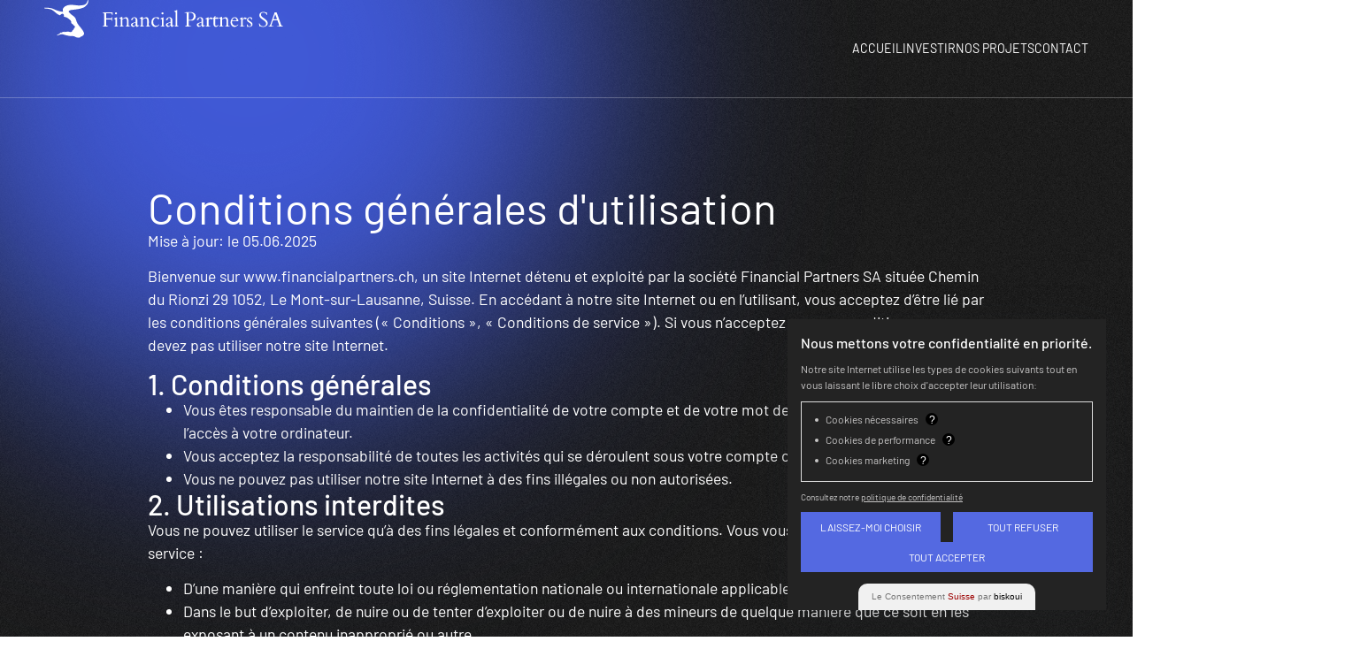

--- FILE ---
content_type: text/html; charset=UTF-8
request_url: https://www.financialpartners.ch/conditions-dutilisation/
body_size: 14455
content:
<!doctype html>
<html lang="fr-FR">
<head>
	<meta charset="UTF-8">
	<meta name="viewport" content="width=device-width, initial-scale=1">
	<link rel="profile" href="https://gmpg.org/xfn/11">
	<meta name='robots' content='index, follow, max-image-preview:large, max-snippet:-1, max-video-preview:-1' />

	<!-- This site is optimized with the Yoast SEO plugin v26.8 - https://yoast.com/product/yoast-seo-wordpress/ -->
	<title>Conditions d&#039;utilisation - Financial Partners SA</title>
	<meta name="description" content="Les conditions générales régissant l’utilisation de ce site, les droits et responsabilités des utilisateurs, ainsi que les limites d’usage du contenu et des services." />
	<link rel="canonical" href="https://www.financialpartners.ch/conditions-dutilisation/" />
	<meta property="og:locale" content="fr_FR" />
	<meta property="og:type" content="article" />
	<meta property="og:title" content="Conditions d&#039;utilisation - Financial Partners SA" />
	<meta property="og:description" content="Les conditions générales régissant l’utilisation de ce site, les droits et responsabilités des utilisateurs, ainsi que les limites d’usage du contenu et des services." />
	<meta property="og:url" content="https://www.financialpartners.ch/conditions-dutilisation/" />
	<meta property="og:site_name" content="Financial Partners SA" />
	<meta property="article:modified_time" content="2025-06-11T10:37:33+00:00" />
	<meta property="og:image" content="https://www.financialpartners.ch/wp-content/uploads/2025/06/safeimmo-by-financial-partners.jpg" />
	<meta property="og:image:width" content="1920" />
	<meta property="og:image:height" content="1080" />
	<meta property="og:image:type" content="image/jpeg" />
	<meta name="twitter:card" content="summary_large_image" />
	<meta name="twitter:label1" content="Durée de lecture estimée" />
	<meta name="twitter:data1" content="5 minutes" />
	<script type="application/ld+json" class="yoast-schema-graph">{"@context":"https://schema.org","@graph":[{"@type":"WebPage","@id":"https://www.financialpartners.ch/conditions-dutilisation/","url":"https://www.financialpartners.ch/conditions-dutilisation/","name":"Conditions d'utilisation - Financial Partners SA","isPartOf":{"@id":"https://www.financialpartners.ch/#website"},"datePublished":"2025-06-05T16:15:46+00:00","dateModified":"2025-06-11T10:37:33+00:00","description":"Les conditions générales régissant l’utilisation de ce site, les droits et responsabilités des utilisateurs, ainsi que les limites d’usage du contenu et des services.","breadcrumb":{"@id":"https://www.financialpartners.ch/conditions-dutilisation/#breadcrumb"},"inLanguage":"fr-FR","potentialAction":[{"@type":"ReadAction","target":["https://www.financialpartners.ch/conditions-dutilisation/"]}]},{"@type":"BreadcrumbList","@id":"https://www.financialpartners.ch/conditions-dutilisation/#breadcrumb","itemListElement":[{"@type":"ListItem","position":1,"name":"Accueil","item":"https://www.financialpartners.ch/"},{"@type":"ListItem","position":2,"name":"Conditions d&rsquo;utilisation"}]},{"@type":"WebSite","@id":"https://www.financialpartners.ch/#website","url":"https://www.financialpartners.ch/","name":"Financial Partners","description":"","publisher":{"@id":"https://www.financialpartners.ch/#organization"},"potentialAction":[{"@type":"SearchAction","target":{"@type":"EntryPoint","urlTemplate":"https://www.financialpartners.ch/?s={search_term_string}"},"query-input":{"@type":"PropertyValueSpecification","valueRequired":true,"valueName":"search_term_string"}}],"inLanguage":"fr-FR"},{"@type":"Organization","@id":"https://www.financialpartners.ch/#organization","name":"Financial Partners","url":"https://www.financialpartners.ch/","logo":{"@type":"ImageObject","inLanguage":"fr-FR","@id":"https://www.financialpartners.ch/#/schema/logo/image/","url":"https://www.financialpartners.ch/wp-content/uploads/2025/05/logo-financial-partner.svg","contentUrl":"https://www.financialpartners.ch/wp-content/uploads/2025/05/logo-financial-partner.svg","width":300,"height":48,"caption":"Financial Partners"},"image":{"@id":"https://www.financialpartners.ch/#/schema/logo/image/"}}]}</script>
	<!-- / Yoast SEO plugin. -->


<link rel='dns-prefetch' href='//unpkg.com' />
<link rel='dns-prefetch' href='//cdnjs.cloudflare.com' />
<link rel='dns-prefetch' href='//hcaptcha.com' />
<link rel="alternate" type="application/rss+xml" title="Financial Partners SA &raquo; Flux" href="https://www.financialpartners.ch/feed/" />
<link rel="alternate" type="application/rss+xml" title="Financial Partners SA &raquo; Flux des commentaires" href="https://www.financialpartners.ch/comments/feed/" />
<link rel="alternate" title="oEmbed (JSON)" type="application/json+oembed" href="https://www.financialpartners.ch/wp-json/oembed/1.0/embed?url=https%3A%2F%2Fwww.financialpartners.ch%2Fconditions-dutilisation%2F" />
<link rel="alternate" title="oEmbed (XML)" type="text/xml+oembed" href="https://www.financialpartners.ch/wp-json/oembed/1.0/embed?url=https%3A%2F%2Fwww.financialpartners.ch%2Fconditions-dutilisation%2F&#038;format=xml" />
<style id='wp-img-auto-sizes-contain-inline-css'>
img:is([sizes=auto i],[sizes^="auto," i]){contain-intrinsic-size:3000px 1500px}
/*# sourceURL=wp-img-auto-sizes-contain-inline-css */
</style>
<style id='global-styles-inline-css'>
:root{--wp--preset--aspect-ratio--square: 1;--wp--preset--aspect-ratio--4-3: 4/3;--wp--preset--aspect-ratio--3-4: 3/4;--wp--preset--aspect-ratio--3-2: 3/2;--wp--preset--aspect-ratio--2-3: 2/3;--wp--preset--aspect-ratio--16-9: 16/9;--wp--preset--aspect-ratio--9-16: 9/16;--wp--preset--color--black: #000000;--wp--preset--color--cyan-bluish-gray: #abb8c3;--wp--preset--color--white: #ffffff;--wp--preset--color--pale-pink: #f78da7;--wp--preset--color--vivid-red: #cf2e2e;--wp--preset--color--luminous-vivid-orange: #ff6900;--wp--preset--color--luminous-vivid-amber: #fcb900;--wp--preset--color--light-green-cyan: #7bdcb5;--wp--preset--color--vivid-green-cyan: #00d084;--wp--preset--color--pale-cyan-blue: #8ed1fc;--wp--preset--color--vivid-cyan-blue: #0693e3;--wp--preset--color--vivid-purple: #9b51e0;--wp--preset--gradient--vivid-cyan-blue-to-vivid-purple: linear-gradient(135deg,rgb(6,147,227) 0%,rgb(155,81,224) 100%);--wp--preset--gradient--light-green-cyan-to-vivid-green-cyan: linear-gradient(135deg,rgb(122,220,180) 0%,rgb(0,208,130) 100%);--wp--preset--gradient--luminous-vivid-amber-to-luminous-vivid-orange: linear-gradient(135deg,rgb(252,185,0) 0%,rgb(255,105,0) 100%);--wp--preset--gradient--luminous-vivid-orange-to-vivid-red: linear-gradient(135deg,rgb(255,105,0) 0%,rgb(207,46,46) 100%);--wp--preset--gradient--very-light-gray-to-cyan-bluish-gray: linear-gradient(135deg,rgb(238,238,238) 0%,rgb(169,184,195) 100%);--wp--preset--gradient--cool-to-warm-spectrum: linear-gradient(135deg,rgb(74,234,220) 0%,rgb(151,120,209) 20%,rgb(207,42,186) 40%,rgb(238,44,130) 60%,rgb(251,105,98) 80%,rgb(254,248,76) 100%);--wp--preset--gradient--blush-light-purple: linear-gradient(135deg,rgb(255,206,236) 0%,rgb(152,150,240) 100%);--wp--preset--gradient--blush-bordeaux: linear-gradient(135deg,rgb(254,205,165) 0%,rgb(254,45,45) 50%,rgb(107,0,62) 100%);--wp--preset--gradient--luminous-dusk: linear-gradient(135deg,rgb(255,203,112) 0%,rgb(199,81,192) 50%,rgb(65,88,208) 100%);--wp--preset--gradient--pale-ocean: linear-gradient(135deg,rgb(255,245,203) 0%,rgb(182,227,212) 50%,rgb(51,167,181) 100%);--wp--preset--gradient--electric-grass: linear-gradient(135deg,rgb(202,248,128) 0%,rgb(113,206,126) 100%);--wp--preset--gradient--midnight: linear-gradient(135deg,rgb(2,3,129) 0%,rgb(40,116,252) 100%);--wp--preset--font-size--small: 13px;--wp--preset--font-size--medium: 20px;--wp--preset--font-size--large: 36px;--wp--preset--font-size--x-large: 42px;--wp--preset--spacing--20: 0.44rem;--wp--preset--spacing--30: 0.67rem;--wp--preset--spacing--40: 1rem;--wp--preset--spacing--50: 1.5rem;--wp--preset--spacing--60: 2.25rem;--wp--preset--spacing--70: 3.38rem;--wp--preset--spacing--80: 5.06rem;--wp--preset--shadow--natural: 6px 6px 9px rgba(0, 0, 0, 0.2);--wp--preset--shadow--deep: 12px 12px 50px rgba(0, 0, 0, 0.4);--wp--preset--shadow--sharp: 6px 6px 0px rgba(0, 0, 0, 0.2);--wp--preset--shadow--outlined: 6px 6px 0px -3px rgb(255, 255, 255), 6px 6px rgb(0, 0, 0);--wp--preset--shadow--crisp: 6px 6px 0px rgb(0, 0, 0);}:root { --wp--style--global--content-size: 800px;--wp--style--global--wide-size: 1200px; }:where(body) { margin: 0; }.wp-site-blocks > .alignleft { float: left; margin-right: 2em; }.wp-site-blocks > .alignright { float: right; margin-left: 2em; }.wp-site-blocks > .aligncenter { justify-content: center; margin-left: auto; margin-right: auto; }:where(.wp-site-blocks) > * { margin-block-start: 24px; margin-block-end: 0; }:where(.wp-site-blocks) > :first-child { margin-block-start: 0; }:where(.wp-site-blocks) > :last-child { margin-block-end: 0; }:root { --wp--style--block-gap: 24px; }:root :where(.is-layout-flow) > :first-child{margin-block-start: 0;}:root :where(.is-layout-flow) > :last-child{margin-block-end: 0;}:root :where(.is-layout-flow) > *{margin-block-start: 24px;margin-block-end: 0;}:root :where(.is-layout-constrained) > :first-child{margin-block-start: 0;}:root :where(.is-layout-constrained) > :last-child{margin-block-end: 0;}:root :where(.is-layout-constrained) > *{margin-block-start: 24px;margin-block-end: 0;}:root :where(.is-layout-flex){gap: 24px;}:root :where(.is-layout-grid){gap: 24px;}.is-layout-flow > .alignleft{float: left;margin-inline-start: 0;margin-inline-end: 2em;}.is-layout-flow > .alignright{float: right;margin-inline-start: 2em;margin-inline-end: 0;}.is-layout-flow > .aligncenter{margin-left: auto !important;margin-right: auto !important;}.is-layout-constrained > .alignleft{float: left;margin-inline-start: 0;margin-inline-end: 2em;}.is-layout-constrained > .alignright{float: right;margin-inline-start: 2em;margin-inline-end: 0;}.is-layout-constrained > .aligncenter{margin-left: auto !important;margin-right: auto !important;}.is-layout-constrained > :where(:not(.alignleft):not(.alignright):not(.alignfull)){max-width: var(--wp--style--global--content-size);margin-left: auto !important;margin-right: auto !important;}.is-layout-constrained > .alignwide{max-width: var(--wp--style--global--wide-size);}body .is-layout-flex{display: flex;}.is-layout-flex{flex-wrap: wrap;align-items: center;}.is-layout-flex > :is(*, div){margin: 0;}body .is-layout-grid{display: grid;}.is-layout-grid > :is(*, div){margin: 0;}body{padding-top: 0px;padding-right: 0px;padding-bottom: 0px;padding-left: 0px;}a:where(:not(.wp-element-button)){text-decoration: underline;}:root :where(.wp-element-button, .wp-block-button__link){background-color: #32373c;border-width: 0;color: #fff;font-family: inherit;font-size: inherit;font-style: inherit;font-weight: inherit;letter-spacing: inherit;line-height: inherit;padding-top: calc(0.667em + 2px);padding-right: calc(1.333em + 2px);padding-bottom: calc(0.667em + 2px);padding-left: calc(1.333em + 2px);text-decoration: none;text-transform: inherit;}.has-black-color{color: var(--wp--preset--color--black) !important;}.has-cyan-bluish-gray-color{color: var(--wp--preset--color--cyan-bluish-gray) !important;}.has-white-color{color: var(--wp--preset--color--white) !important;}.has-pale-pink-color{color: var(--wp--preset--color--pale-pink) !important;}.has-vivid-red-color{color: var(--wp--preset--color--vivid-red) !important;}.has-luminous-vivid-orange-color{color: var(--wp--preset--color--luminous-vivid-orange) !important;}.has-luminous-vivid-amber-color{color: var(--wp--preset--color--luminous-vivid-amber) !important;}.has-light-green-cyan-color{color: var(--wp--preset--color--light-green-cyan) !important;}.has-vivid-green-cyan-color{color: var(--wp--preset--color--vivid-green-cyan) !important;}.has-pale-cyan-blue-color{color: var(--wp--preset--color--pale-cyan-blue) !important;}.has-vivid-cyan-blue-color{color: var(--wp--preset--color--vivid-cyan-blue) !important;}.has-vivid-purple-color{color: var(--wp--preset--color--vivid-purple) !important;}.has-black-background-color{background-color: var(--wp--preset--color--black) !important;}.has-cyan-bluish-gray-background-color{background-color: var(--wp--preset--color--cyan-bluish-gray) !important;}.has-white-background-color{background-color: var(--wp--preset--color--white) !important;}.has-pale-pink-background-color{background-color: var(--wp--preset--color--pale-pink) !important;}.has-vivid-red-background-color{background-color: var(--wp--preset--color--vivid-red) !important;}.has-luminous-vivid-orange-background-color{background-color: var(--wp--preset--color--luminous-vivid-orange) !important;}.has-luminous-vivid-amber-background-color{background-color: var(--wp--preset--color--luminous-vivid-amber) !important;}.has-light-green-cyan-background-color{background-color: var(--wp--preset--color--light-green-cyan) !important;}.has-vivid-green-cyan-background-color{background-color: var(--wp--preset--color--vivid-green-cyan) !important;}.has-pale-cyan-blue-background-color{background-color: var(--wp--preset--color--pale-cyan-blue) !important;}.has-vivid-cyan-blue-background-color{background-color: var(--wp--preset--color--vivid-cyan-blue) !important;}.has-vivid-purple-background-color{background-color: var(--wp--preset--color--vivid-purple) !important;}.has-black-border-color{border-color: var(--wp--preset--color--black) !important;}.has-cyan-bluish-gray-border-color{border-color: var(--wp--preset--color--cyan-bluish-gray) !important;}.has-white-border-color{border-color: var(--wp--preset--color--white) !important;}.has-pale-pink-border-color{border-color: var(--wp--preset--color--pale-pink) !important;}.has-vivid-red-border-color{border-color: var(--wp--preset--color--vivid-red) !important;}.has-luminous-vivid-orange-border-color{border-color: var(--wp--preset--color--luminous-vivid-orange) !important;}.has-luminous-vivid-amber-border-color{border-color: var(--wp--preset--color--luminous-vivid-amber) !important;}.has-light-green-cyan-border-color{border-color: var(--wp--preset--color--light-green-cyan) !important;}.has-vivid-green-cyan-border-color{border-color: var(--wp--preset--color--vivid-green-cyan) !important;}.has-pale-cyan-blue-border-color{border-color: var(--wp--preset--color--pale-cyan-blue) !important;}.has-vivid-cyan-blue-border-color{border-color: var(--wp--preset--color--vivid-cyan-blue) !important;}.has-vivid-purple-border-color{border-color: var(--wp--preset--color--vivid-purple) !important;}.has-vivid-cyan-blue-to-vivid-purple-gradient-background{background: var(--wp--preset--gradient--vivid-cyan-blue-to-vivid-purple) !important;}.has-light-green-cyan-to-vivid-green-cyan-gradient-background{background: var(--wp--preset--gradient--light-green-cyan-to-vivid-green-cyan) !important;}.has-luminous-vivid-amber-to-luminous-vivid-orange-gradient-background{background: var(--wp--preset--gradient--luminous-vivid-amber-to-luminous-vivid-orange) !important;}.has-luminous-vivid-orange-to-vivid-red-gradient-background{background: var(--wp--preset--gradient--luminous-vivid-orange-to-vivid-red) !important;}.has-very-light-gray-to-cyan-bluish-gray-gradient-background{background: var(--wp--preset--gradient--very-light-gray-to-cyan-bluish-gray) !important;}.has-cool-to-warm-spectrum-gradient-background{background: var(--wp--preset--gradient--cool-to-warm-spectrum) !important;}.has-blush-light-purple-gradient-background{background: var(--wp--preset--gradient--blush-light-purple) !important;}.has-blush-bordeaux-gradient-background{background: var(--wp--preset--gradient--blush-bordeaux) !important;}.has-luminous-dusk-gradient-background{background: var(--wp--preset--gradient--luminous-dusk) !important;}.has-pale-ocean-gradient-background{background: var(--wp--preset--gradient--pale-ocean) !important;}.has-electric-grass-gradient-background{background: var(--wp--preset--gradient--electric-grass) !important;}.has-midnight-gradient-background{background: var(--wp--preset--gradient--midnight) !important;}.has-small-font-size{font-size: var(--wp--preset--font-size--small) !important;}.has-medium-font-size{font-size: var(--wp--preset--font-size--medium) !important;}.has-large-font-size{font-size: var(--wp--preset--font-size--large) !important;}.has-x-large-font-size{font-size: var(--wp--preset--font-size--x-large) !important;}
:root :where(.wp-block-pullquote){font-size: 1.5em;line-height: 1.6;}
/*# sourceURL=global-styles-inline-css */
</style>
<link rel='stylesheet' id='hello-elementor-css' href='https://www.financialpartners.ch/wp-content/themes/hello-elementor/assets/css/reset.css?ver=3.4.6' media='all' />
<link rel='stylesheet' id='hello-elementor-theme-style-css' href='https://www.financialpartners.ch/wp-content/themes/hello-elementor/assets/css/theme.css?ver=3.4.6' media='all' />
<link rel='stylesheet' id='hello-elementor-header-footer-css' href='https://www.financialpartners.ch/wp-content/themes/hello-elementor/assets/css/header-footer.css?ver=3.4.6' media='all' />
<link rel='stylesheet' id='elementor-frontend-css' href='https://www.financialpartners.ch/wp-content/uploads/elementor/css/custom-frontend.min.css?ver=1769790828' media='all' />
<link rel='stylesheet' id='elementor-post-6-css' href='https://www.financialpartners.ch/wp-content/uploads/elementor/css/post-6.css?ver=1769790829' media='all' />
<link rel='stylesheet' id='widget-image-css' href='https://www.financialpartners.ch/wp-content/plugins/elementor/assets/css/widget-image.min.css?ver=3.34.3' media='all' />
<link rel='stylesheet' id='widget-nav-menu-css' href='https://www.financialpartners.ch/wp-content/uploads/elementor/css/custom-pro-widget-nav-menu.min.css?ver=1769790828' media='all' />
<link rel='stylesheet' id='widget-heading-css' href='https://www.financialpartners.ch/wp-content/plugins/elementor/assets/css/widget-heading.min.css?ver=3.34.3' media='all' />
<link rel='stylesheet' id='e-motion-fx-css' href='https://www.financialpartners.ch/wp-content/plugins/elementor-pro/assets/css/modules/motion-fx.min.css?ver=3.34.3' media='all' />
<link rel='stylesheet' id='e-animation-fadeIn-css' href='https://www.financialpartners.ch/wp-content/plugins/elementor/assets/lib/animations/styles/fadeIn.min.css?ver=3.34.3' media='all' />
<link rel='stylesheet' id='elementor-post-5015-css' href='https://www.financialpartners.ch/wp-content/uploads/elementor/css/post-5015.css?ver=1769799579' media='all' />
<link rel='stylesheet' id='elementor-post-4066-css' href='https://www.financialpartners.ch/wp-content/uploads/elementor/css/post-4066.css?ver=1769790829' media='all' />
<link rel='stylesheet' id='elementor-post-4384-css' href='https://www.financialpartners.ch/wp-content/uploads/elementor/css/post-4384.css?ver=1769790829' media='all' />
<link rel='stylesheet' id='custom-styles-css' href='https://www.financialpartners.ch/wp-content/themes/hello-elementor-child//css/screen.css?ver=6.9' media='all' />
<script src="https://www.financialpartners.ch/wp-includes/js/jquery/jquery.min.js?ver=3.7.1" id="jquery-core-js"></script>
<script src="https://www.financialpartners.ch/wp-includes/js/jquery/jquery-migrate.min.js?ver=3.4.1" id="jquery-migrate-js"></script>
<link rel="https://api.w.org/" href="https://www.financialpartners.ch/wp-json/" /><link rel="alternate" title="JSON" type="application/json" href="https://www.financialpartners.ch/wp-json/wp/v2/pages/5015" /> <style> .ppw-ppf-input-container { background-color: !important; padding: px!important; border-radius: px!important; } .ppw-ppf-input-container div.ppw-ppf-headline { font-size: 28px!important; font-weight: !important; color: !important; } .ppw-ppf-input-container div.ppw-ppf-desc { font-size: px!important; font-weight: !important; color: !important; } .ppw-ppf-input-container label.ppw-pwd-label { font-size: 18px!important; font-weight: !important; color: !important; } div.ppwp-wrong-pw-error { font-size: px!important; font-weight: !important; color: #dc3232!important; background: !important; } .ppw-ppf-input-container input[type='submit'] { color: #ffffff!important; background: !important; } .ppw-ppf-input-container input[type='submit']:hover { color: #5469e1!important; background: !important; } </style>  <style> .ppw-form { background-color: !important; padding: px!important; border-radius: px!important; } .ppw-headline.ppw-pcp-pf-headline { font-size: px!important; font-weight: !important; color: !important; } .ppw-description.ppw-pcp-pf-desc { font-size: px!important; font-weight: !important; color: !important; } .ppw-pcp-pf-desc-above-btn { display: block; } .ppw-pcp-pf-desc-below-form { font-size: px!important; font-weight: !important; color: !important; } .ppw-input label.ppw-pcp-password-label { font-size: px!important; font-weight: !important; color: !important; } .ppw-form input[type='submit'] { color: !important; background: !important; } .ppw-form input[type='submit']:hover { color: !important; background: !important; } div.ppw-error.ppw-pcp-pf-error-msg { font-size: px!important; font-weight: !important; color: #dc3232!important; background: !important; } </style> <style>
.h-captcha{position:relative;display:block;margin-bottom:2rem;padding:0;clear:both}.h-captcha[data-size="normal"]{width:302px;height:76px}.h-captcha[data-size="compact"]{width:158px;height:138px}.h-captcha[data-size="invisible"]{display:none}.h-captcha iframe{z-index:1}.h-captcha::before{content:"";display:block;position:absolute;top:0;left:0;background:url(https://www.financialpartners.ch/wp-content/plugins/hcaptcha-for-forms-and-more/assets/images/hcaptcha-div-logo.svg) no-repeat;border:1px solid #fff0;border-radius:4px;box-sizing:border-box}.h-captcha::after{content:"The hCaptcha loading is delayed until user interaction.";font-family:-apple-system,system-ui,BlinkMacSystemFont,"Segoe UI",Roboto,Oxygen,Ubuntu,"Helvetica Neue",Arial,sans-serif;font-size:10px;font-weight:500;position:absolute;top:0;bottom:0;left:0;right:0;box-sizing:border-box;color:#bf1722;opacity:0}.h-captcha:not(:has(iframe))::after{animation:hcap-msg-fade-in .3s ease forwards;animation-delay:2s}.h-captcha:has(iframe)::after{animation:none;opacity:0}@keyframes hcap-msg-fade-in{to{opacity:1}}.h-captcha[data-size="normal"]::before{width:302px;height:76px;background-position:93.8% 28%}.h-captcha[data-size="normal"]::after{width:302px;height:76px;display:flex;flex-wrap:wrap;align-content:center;line-height:normal;padding:0 75px 0 10px}.h-captcha[data-size="compact"]::before{width:158px;height:138px;background-position:49.9% 78.8%}.h-captcha[data-size="compact"]::after{width:158px;height:138px;text-align:center;line-height:normal;padding:24px 10px 10px 10px}.h-captcha[data-theme="light"]::before,body.is-light-theme .h-captcha[data-theme="auto"]::before,.h-captcha[data-theme="auto"]::before{background-color:#fafafa;border:1px solid #e0e0e0}.h-captcha[data-theme="dark"]::before,body.is-dark-theme .h-captcha[data-theme="auto"]::before,html.wp-dark-mode-active .h-captcha[data-theme="auto"]::before,html.drdt-dark-mode .h-captcha[data-theme="auto"]::before{background-image:url(https://www.financialpartners.ch/wp-content/plugins/hcaptcha-for-forms-and-more/assets/images/hcaptcha-div-logo-white.svg);background-repeat:no-repeat;background-color:#333;border:1px solid #f5f5f5}@media (prefers-color-scheme:dark){.h-captcha[data-theme="auto"]::before{background-image:url(https://www.financialpartners.ch/wp-content/plugins/hcaptcha-for-forms-and-more/assets/images/hcaptcha-div-logo-white.svg);background-repeat:no-repeat;background-color:#333;border:1px solid #f5f5f5}}.h-captcha[data-theme="custom"]::before{background-color:initial}.h-captcha[data-size="invisible"]::before,.h-captcha[data-size="invisible"]::after{display:none}.h-captcha iframe{position:relative}div[style*="z-index: 2147483647"] div[style*="border-width: 11px"][style*="position: absolute"][style*="pointer-events: none"]{border-style:none}
</style>
<style>
.elementor-widget-login .h-captcha{margin-bottom:0}
</style>
<style id="ppwp_single_form"> .ppw-ppf-desc-below { font-size: px!important; font-weight: !important; color: !important; } </style><meta name="theme-color" content="#191b24">
<meta name="msapplication-navbutton-color" content="#191b24">
<meta name="color-scheme" content="dark light">
<meta name="apple-mobile-web-app-capable" content="yes">
<meta name="apple-mobile-web-app-status-bar-style" content="black-translucent">
<meta name="generator" content="Elementor 3.34.3; features: e_font_icon_svg, additional_custom_breakpoints; settings: css_print_method-external, google_font-disabled, font_display-swap">
<script>
  window.biskouiSettings = {
    clientId: "4389494",
  };

  (function (d, s) {
    var t = d.getElementsByTagName(s)[0],
    e = d.createElement(s);
    e.async = true;
    e.src = "https://static.biskoui.ch/sdk.js";
    t.parentNode.insertBefore(e, t);
  })(document, "script");
</script>
			<style>
				.e-con.e-parent:nth-of-type(n+4):not(.e-lazyloaded):not(.e-no-lazyload),
				.e-con.e-parent:nth-of-type(n+4):not(.e-lazyloaded):not(.e-no-lazyload) * {
					background-image: none !important;
				}
				@media screen and (max-height: 1024px) {
					.e-con.e-parent:nth-of-type(n+3):not(.e-lazyloaded):not(.e-no-lazyload),
					.e-con.e-parent:nth-of-type(n+3):not(.e-lazyloaded):not(.e-no-lazyload) * {
						background-image: none !important;
					}
				}
				@media screen and (max-height: 640px) {
					.e-con.e-parent:nth-of-type(n+2):not(.e-lazyloaded):not(.e-no-lazyload),
					.e-con.e-parent:nth-of-type(n+2):not(.e-lazyloaded):not(.e-no-lazyload) * {
						background-image: none !important;
					}
				}
			</style>
			<style>
.elementor-field-type-hcaptcha .elementor-field{background:transparent!important}.elementor-field-type-hcaptcha .h-captcha{margin-bottom:unset}
</style>
<link rel="icon" href="https://www.financialpartners.ch/wp-content/uploads/2025/05/favicon-1.svg" sizes="32x32" />
<link rel="icon" href="https://www.financialpartners.ch/wp-content/uploads/2025/05/favicon-1.svg" sizes="192x192" />
<link rel="apple-touch-icon" href="https://www.financialpartners.ch/wp-content/uploads/2025/05/favicon-1.svg" />
<meta name="msapplication-TileImage" content="https://www.financialpartners.ch/wp-content/uploads/2025/05/favicon-1.svg" />
</head>
<body class="wp-singular page-template-default page page-id-5015 wp-custom-logo wp-embed-responsive wp-theme-hello-elementor wp-child-theme-hello-elementor-child hello-elementor-default elementor-default elementor-kit-6 elementor-page elementor-page-5015">


<a class="skip-link screen-reader-text" href="#content">Aller au contenu</a>

		<header data-elementor-type="header" data-elementor-id="4066" class="elementor elementor-4066 elementor-location-header" data-elementor-post-type="elementor_library">
			<div class="elementor-element elementor-element-32a35d6 e-con-full head-finpartn e-flex e-con e-parent" data-id="32a35d6" data-element_type="container" data-settings="{&quot;position&quot;:&quot;absolute&quot;}">
				<div class="elementor-element elementor-element-2ce4bac elementor-widget elementor-widget-theme-site-logo elementor-widget-image" data-id="2ce4bac" data-element_type="widget" data-widget_type="theme-site-logo.default">
											<a href="https://www.financialpartners.ch">
			<img width="300" height="48" src="https://www.financialpartners.ch/wp-content/uploads/2025/05/logo-financial-partner.svg" class="attachment-full size-full wp-image-4057" alt="Logo Financial Partner SA" />				</a>
											</div>
		<div class="elementor-element elementor-element-6c7b522 e-flex e-con-boxed e-con e-child" data-id="6c7b522" data-element_type="container">
					<div class="e-con-inner">
				<div class="elementor-element elementor-element-805f423 elementor-nav-menu__align-end elementor-nav-menu--stretch elementor-nav-menu--dropdown-tablet elementor-nav-menu__text-align-aside elementor-nav-menu--toggle elementor-nav-menu--burger elementor-widget elementor-widget-nav-menu" data-id="805f423" data-element_type="widget" id="main-nav" data-settings="{&quot;full_width&quot;:&quot;stretch&quot;,&quot;layout&quot;:&quot;horizontal&quot;,&quot;submenu_icon&quot;:{&quot;value&quot;:&quot;&lt;svg aria-hidden=\&quot;true\&quot; class=\&quot;e-font-icon-svg e-fas-caret-down\&quot; viewBox=\&quot;0 0 320 512\&quot; xmlns=\&quot;http:\/\/www.w3.org\/2000\/svg\&quot;&gt;&lt;path d=\&quot;M31.3 192h257.3c17.8 0 26.7 21.5 14.1 34.1L174.1 354.8c-7.8 7.8-20.5 7.8-28.3 0L17.2 226.1C4.6 213.5 13.5 192 31.3 192z\&quot;&gt;&lt;\/path&gt;&lt;\/svg&gt;&quot;,&quot;library&quot;:&quot;fa-solid&quot;},&quot;toggle&quot;:&quot;burger&quot;}" data-widget_type="nav-menu.default">
								<nav aria-label="Menu" class="elementor-nav-menu--main elementor-nav-menu__container elementor-nav-menu--layout-horizontal e--pointer-none">
				<ul id="menu-1-805f423" class="elementor-nav-menu"><li class="menu-item menu-item-type-post_type menu-item-object-page menu-item-home menu-item-4044"><a href="https://www.financialpartners.ch/" class="elementor-item">Accueil</a></li>
<li class="menu-item menu-item-type-post_type menu-item-object-page menu-item-4043"><a href="https://www.financialpartners.ch/investir/" class="elementor-item">Investir</a></li>
<li class="menu-item menu-item-type-post_type menu-item-object-page menu-item-4042"><a href="https://www.financialpartners.ch/nos-projets/" class="elementor-item">Nos projets</a></li>
<li class="menu-item menu-item-type-post_type menu-item-object-page menu-item-4041"><a href="https://www.financialpartners.ch/contact/" class="elementor-item">Contact</a></li>
</ul>			</nav>
					<div class="elementor-menu-toggle" role="button" tabindex="0" aria-label="Permuter le menu" aria-expanded="false">
			<span class="elementor-menu-toggle__icon--open"><svg xmlns="http://www.w3.org/2000/svg" xmlns:xlink="http://www.w3.org/1999/xlink" id="Layer_1" x="0px" y="0px" viewBox="0 0 40 40" style="enable-background:new 0 0 40 40;" xml:space="preserve"><style type="text/css">	.st0{fill:#FFFFFF;}</style><g>	<rect x="5.976" y="8.242" class="st0" width="28.048" height="1.491"></rect>	<rect x="5.976" y="19.254" class="st0" width="28.048" height="1.491"></rect>	<rect x="5.976" y="30.267" class="st0" width="28.048" height="1.491"></rect></g></svg></span><span class="elementor-menu-toggle__icon--close"><svg xmlns="http://www.w3.org/2000/svg" xmlns:xlink="http://www.w3.org/1999/xlink" id="Layer_1" x="0px" y="0px" viewBox="0 0 40 40" style="enable-background:new 0 0 40 40;" xml:space="preserve"><style type="text/css">	.st0{fill:#FFFFFF;}</style><g>			<rect x="4.21" y="19.161" transform="matrix(0.7071 0.7071 -0.7071 0.7071 20 -8.2843)" class="st0" width="31.579" height="1.679"></rect>			<rect x="4.21" y="19.161" transform="matrix(-0.7071 0.7071 -0.7071 -0.7071 48.2843 20)" class="st0" width="31.579" height="1.679"></rect></g></svg></span>		</div>
					<nav class="elementor-nav-menu--dropdown elementor-nav-menu__container" aria-hidden="true">
				<ul id="menu-2-805f423" class="elementor-nav-menu"><li class="menu-item menu-item-type-post_type menu-item-object-page menu-item-home menu-item-4044"><a href="https://www.financialpartners.ch/" class="elementor-item" tabindex="-1">Accueil</a></li>
<li class="menu-item menu-item-type-post_type menu-item-object-page menu-item-4043"><a href="https://www.financialpartners.ch/investir/" class="elementor-item" tabindex="-1">Investir</a></li>
<li class="menu-item menu-item-type-post_type menu-item-object-page menu-item-4042"><a href="https://www.financialpartners.ch/nos-projets/" class="elementor-item" tabindex="-1">Nos projets</a></li>
<li class="menu-item menu-item-type-post_type menu-item-object-page menu-item-4041"><a href="https://www.financialpartners.ch/contact/" class="elementor-item" tabindex="-1">Contact</a></li>
</ul>			</nav>
						</div>
					</div>
				</div>
				</div>
				</header>
		
<main id="content" class="site-main post-5015 page type-page status-publish hentry">

	
	<div class="page-content">
				<div data-elementor-type="wp-page" data-elementor-id="5015" class="elementor elementor-5015" data-elementor-post-type="page">
				<div class="elementor-element elementor-element-640d768 e-con-full e-flex e-con e-parent" data-id="640d768" data-element_type="container">
		<div class="elementor-element elementor-element-7b9d4e2 contact-page e-flex e-con-boxed e-con e-child" data-id="7b9d4e2" data-element_type="container">
					<div class="e-con-inner">
		<div class="elementor-element elementor-element-ada4c63 e-con-full e-flex e-con e-child" data-id="ada4c63" data-element_type="container">
		<div class="elementor-element elementor-element-9a538bc e-con-full e-flex e-con e-child" data-id="9a538bc" data-element_type="container">
		<div class="elementor-element elementor-element-a8c2885 e-con-full e-flex e-con e-child" data-id="a8c2885" data-element_type="container">
				<div class="elementor-element elementor-element-253078d elementor-widget elementor-widget-heading" data-id="253078d" data-element_type="widget" data-widget_type="heading.default">
					<h1 class="elementor-heading-title elementor-size-default">Conditions générales d'utilisation</h1>				</div>
				<div class="elementor-element elementor-element-f3e0fe4 elementor-widget elementor-widget-text-editor" data-id="f3e0fe4" data-element_type="widget" data-widget_type="text-editor.default">
									<p>Mise à jour: le 05.06.2025</p>								</div>
				<div class="elementor-element elementor-element-14b5b50 elementor-widget elementor-widget-text-editor" data-id="14b5b50" data-element_type="widget" data-widget_type="text-editor.default">
									<p>Bienvenue sur www.financialpartners.ch, un site Internet détenu et exploité par la société Financial Partners SA située Chemin du Rionzi 29 1052, Le Mont-sur-Lausanne, Suisse. En accédant à notre site Internet ou en l&rsquo;utilisant, vous acceptez d&rsquo;être lié par les conditions générales suivantes (« Conditions », « Conditions de service »). Si vous n&rsquo;acceptez pas ces conditions, vous ne devez pas utiliser notre site Internet.</p>								</div>
				<div class="elementor-element elementor-element-b0704c2 elementor-widget elementor-widget-heading" data-id="b0704c2" data-element_type="widget" data-widget_type="heading.default">
					<h2 class="elementor-heading-title elementor-size-default">1. Conditions générales</h2>				</div>
				<div class="elementor-element elementor-element-b790a61 elementor-widget elementor-widget-text-editor" data-id="b790a61" data-element_type="widget" data-widget_type="text-editor.default">
									<ul style="text-align: left;"><li>Vous êtes responsable du maintien de la confidentialité de votre compte et de votre mot de passe et de la limitation de l&rsquo;accès à votre ordinateur.</li><li>Vous acceptez la responsabilité de toutes les activités qui se déroulent sous votre compte ou votre mot de passe.</li><li>Vous ne pouvez pas utiliser notre site Internet à des fins illégales ou non autorisées.</li></ul>								</div>
				<div class="elementor-element elementor-element-0587c69 elementor-widget elementor-widget-heading" data-id="0587c69" data-element_type="widget" data-widget_type="heading.default">
					<h2 class="elementor-heading-title elementor-size-default">2. Utilisations interdites</h2>				</div>
				<div class="elementor-element elementor-element-72540bf elementor-widget elementor-widget-text-editor" data-id="72540bf" data-element_type="widget" data-widget_type="text-editor.default">
									<p style="text-align: left;">Vous ne pouvez utiliser le service qu&rsquo;à des fins légales et conformément aux conditions. Vous vous engagez à ne pas utiliser le service :</p><ul style="text-align: left;"><li>D&rsquo;une manière qui enfreint toute loi ou réglementation nationale ou internationale applicable.</li><li>Dans le but d&rsquo;exploiter, de nuire ou de tenter d&rsquo;exploiter ou de nuire à des mineurs de quelque manière que ce soit en les exposant à un contenu inapproprié ou autre.</li><li>Transmettre ou obtenir l&rsquo;envoi de tout matériel publicitaire ou promotionnel, y compris tout « courrier indésirable », « newsletter », « spam » ou toute autre sollicitation similaire.</li><li>Usurper ou tenter d&rsquo;usurper l&rsquo;identité de la société, d&rsquo;un employé de la société, d&rsquo;un autre utilisateur ou de toute autre personne ou entité.</li><li>D&rsquo;une manière qui porte atteinte aux droits d&rsquo;autrui ou qui soit illégale, menaçante, frauduleuse ou nuisible, ou en rapport avec un objectif ou une activité illégale, illégale, frauduleuse ou nuisible.</li><li>Adopter tout autre comportement qui limite ou empêche l&rsquo;utilisation ou la jouissance du service par quiconque, ou qui, selon notre appréciation, peut nuire ou offenser la société ou les utilisateurs du service, ou les exposer à une responsabilité.<br /><br /></li></ul><p>De plus, vous vous engagez à ne pas :</p><ul style="text-align: left;"><li>Utiliser le service d&rsquo;une manière susceptible de le désactiver, de le surcharger, de l&rsquo;endommager ou de le compromettre, ou d&rsquo;interférer avec l&rsquo;utilisation du service par d&rsquo;autres parties, y compris leur capacité à s&rsquo;engager dans des activités en temps réel par l&rsquo;intermédiaire du service.</li><li>Utiliser des robots, des araignées ou d&rsquo;autres dispositifs, processus ou moyens automatiques pour accéder au service à quelque fin que ce soit, y compris pour contrôler ou copier le contenu du service.</li><li>Utiliser tout processus manuel pour surveiller ou copier tout élément du service ou à toute autre fin non autorisée sans notre consentement écrit préalable.</li><li>Utiliser un dispositif, un logiciel ou un robot qui interfère avec le bon fonctionnement du service.</li><li>Introduire des virus, des chevaux de Troie, des vers, des bombes logiques ou tout autre matériel malveillant ou technologiquement nuisible.</li><li>Tenter d&rsquo;obtenir un accès non autorisé, d&rsquo;interférer, d&rsquo;endommager ou de perturber toute partie du service, le serveur sur lequel le service est stocké, ou tout serveur, ordinateur ou base de données connecté au service.</li><li>Attaquer le service par le biais d&rsquo;une attaque par déni de service ou d&rsquo;une attaque par déni de service distribué.</li><li>Prendre des mesures susceptibles d&rsquo;endommager ou de falsifier la notation de la société.</li><li>Tenter de toute autre manière d&rsquo;interférer avec le bon fonctionnement du service.</li></ul>								</div>
				<div class="elementor-element elementor-element-ff37600 elementor-widget elementor-widget-heading" data-id="ff37600" data-element_type="widget" data-widget_type="heading.default">
					<h2 class="elementor-heading-title elementor-size-default">3. Sécurité</h2>				</div>
				<div class="elementor-element elementor-element-a37df73 elementor-widget elementor-widget-text-editor" data-id="a37df73" data-element_type="widget" data-widget_type="text-editor.default">
									<ul style="text-align: left;"><li>Nous prenons très au sérieux la sécurité de notre site Internet et de vos informations personnelles.</li><li>Nous avons mis en œuvre des mesures techniques et organisationnelles appropriées pour protéger vos informations personnelles contre tout accès non autorisé, toute modification ou toute perte.</li><li>Nous ne serons pas responsables de toute perte ou de tout dommage résultant d&rsquo;une violation de la sécurité.</li><li>Soyez conscients qu&rsquo;aucune méthode de transmission sur l&rsquo;internet ou de stockage électronique n&rsquo;est sûre à 100 %. Bien que nous nous efforcions d&rsquo;utiliser des moyens commercialement acceptables pour protéger vos informations personnelles, nous ne pouvons pas garantir leur sécurité absolue.</li></ul>								</div>
				<div class="elementor-element elementor-element-5fe49ff elementor-widget elementor-widget-heading" data-id="5fe49ff" data-element_type="widget" data-widget_type="heading.default">
					<h2 class="elementor-heading-title elementor-size-default">4. Contenu</h2>				</div>
				<div class="elementor-element elementor-element-fec40ab elementor-widget elementor-widget-text-editor" data-id="fec40ab" data-element_type="widget" data-widget_type="text-editor.default">
									<ul style="text-align: left;"><li>L&rsquo;ensemble du contenu, y compris, mais sans s&rsquo;y limiter, les textes, les graphiques, les logos, les images et les logiciels, sont la propriété de Financial Partners SA ou de ses fournisseurs de contenu et sont protégés par les lois internationales sur les droits d&rsquo;auteur.</li><li>Il est interdit de reproduire, dupliquer, copier, vendre, revendre ou exploiter toute partie de notre site Internet sans l&rsquo;autorisation écrite de Financial Partners SA.</li></ul>								</div>
				<div class="elementor-element elementor-element-2923443 elementor-widget elementor-widget-heading" data-id="2923443" data-element_type="widget" data-widget_type="heading.default">
					<h2 class="elementor-heading-title elementor-size-default">5. Informations sur les produits</h2>				</div>
				<div class="elementor-element elementor-element-c31ac6d elementor-widget elementor-widget-text-editor" data-id="c31ac6d" data-element_type="widget" data-widget_type="text-editor.default">
									<ul style="text-align: left;"><li>Les informations sur les produits, les assurances, notamment les prix, les descriptions et la disponibilité, peuvent être modifiées sans préavis.</li><li>Nous nous réservons le droit de limiter les ventes de nos produits et services à toute personne, région géographique ou juridiction.</li></ul>								</div>
				<div class="elementor-element elementor-element-1492fe3 elementor-widget elementor-widget-heading" data-id="1492fe3" data-element_type="widget" data-widget_type="heading.default">
					<h2 class="elementor-heading-title elementor-size-default">6. Clause de non-responsabilité</h2>				</div>
				<div class="elementor-element elementor-element-1e1120f elementor-widget elementor-widget-text-editor" data-id="1e1120f" data-element_type="widget" data-widget_type="text-editor.default">
									<ul style="text-align: left;"><li>Notre site Internet est fourni « en l&rsquo;état » et « tel que disponible ».</li><li>Nous ne faisons aucune déclaration ni ne donnons aucune garantie, expresse ou implicite, quant au fonctionnement de notre site Internet ou aux informations, au contenu, aux matériaux ou aux produits inclus dans notre site Internet.</li><li>Nous ne serons pas responsables des pertes ou dommages résultant de l&rsquo;utilisation de notre site Internet.</li></ul>								</div>
				<div class="elementor-element elementor-element-d9b38b2 elementor-widget elementor-widget-heading" data-id="d9b38b2" data-element_type="widget" data-widget_type="heading.default">
					<h2 class="elementor-heading-title elementor-size-default">7. Droit applicable</h2>				</div>
				<div class="elementor-element elementor-element-774a242 elementor-widget elementor-widget-text-editor" data-id="774a242" data-element_type="widget" data-widget_type="text-editor.default">
									<p>Les présentes conditions générales sont régies et interprétées conformément aux lois de la Suisse et vous vous soumettez irrévocablement à la compétence exclusive des tribunaux de cet État ou de ce lieu.</p>								</div>
				<div class="elementor-element elementor-element-4815426 elementor-widget elementor-widget-heading" data-id="4815426" data-element_type="widget" data-widget_type="heading.default">
					<h2 class="elementor-heading-title elementor-size-default">8. Modifications des conditions</h2>				</div>
				<div class="elementor-element elementor-element-39aeedc elementor-widget elementor-widget-text-editor" data-id="39aeedc" data-element_type="widget" data-widget_type="text-editor.default">
									<ul style="text-align: left;"><li>Nous nous réservons le droit de modifier les présentes conditions à tout moment.</li><li>La poursuite de l&rsquo;utilisation de notre site Internet après toute modification des présentes conditions sera considérée comme l&rsquo;acceptation de ces modifications.</li></ul>								</div>
				<div class="elementor-element elementor-element-a0b5d01 elementor-widget elementor-widget-heading" data-id="a0b5d01" data-element_type="widget" data-widget_type="heading.default">
					<h2 class="elementor-heading-title elementor-size-default">9. Reconnaissance</h2>				</div>
				<div class="elementor-element elementor-element-664cdfb elementor-widget elementor-widget-text-editor" data-id="664cdfb" data-element_type="widget" data-widget_type="text-editor.default">
									<p>EN UTILISANT LE SERVICE OU D&rsquo;AUTRES SERVICES FOURNIS PAR NOUS, VOUS RECONNAISSEZ AVOIR LU LES PRÉSENTES CONDITIONS DE SERVICE ET ACCEPTEZ D&rsquo;ÊTRE LIÉ PAR ELLES.</p>								</div>
				<div class="elementor-element elementor-element-2a26424 elementor-widget elementor-widget-heading" data-id="2a26424" data-element_type="widget" data-widget_type="heading.default">
					<h2 class="elementor-heading-title elementor-size-default">10. Nous contacter</h2>				</div>
				<div class="elementor-element elementor-element-bef1c58 elementor-widget elementor-widget-text-editor" data-id="bef1c58" data-element_type="widget" data-widget_type="text-editor.default">
									<ul style="text-align: left;"><li>Veuillez envoyer vos réactions, commentaires ou demandes par courrier électronique à l&rsquo;adresse suivante : <a href="mailto:services@financialpartners.ch">services@financialpartners.ch</a></li></ul>								</div>
				</div>
				</div>
				</div>
					</div>
				</div>
		<div class="elementor-element elementor-element-8fd399d e-con-full bloc-round-overlay animated-slow e-flex elementor-invisible e-con e-child" data-id="8fd399d" data-element_type="container" data-settings="{&quot;position&quot;:&quot;absolute&quot;,&quot;animation&quot;:&quot;fadeIn&quot;}">
				<div class="elementor-element elementor-element-082d796 elementor-widget elementor-widget-html" data-id="082d796" data-element_type="widget" data-widget_type="html.default">
					<div class="round-overlay"></div>				</div>
				</div>
				</div>
				</div>
		
		
			</div>

	
</main>

			<footer data-elementor-type="footer" data-elementor-id="4384" class="elementor elementor-4384 elementor-location-footer" data-elementor-post-type="elementor_library">
			<div class="elementor-element elementor-element-ccbb419 e-flex e-con-boxed e-con e-parent" data-id="ccbb419" data-element_type="container" id="main-footer">
					<div class="e-con-inner">
		<div class="elementor-element elementor-element-a2ecf6a e-con-full e-flex e-con e-child" data-id="a2ecf6a" data-element_type="container">
		<div class="elementor-element elementor-element-0358090 e-con-full e-flex e-con e-child" data-id="0358090" data-element_type="container">
				<div class="elementor-element elementor-element-ff96de0 elementor-widget elementor-widget-theme-site-logo elementor-widget-image" data-id="ff96de0" data-element_type="widget" data-widget_type="theme-site-logo.default">
											<a href="https://www.financialpartners.ch">
			<img width="300" height="48" src="https://www.financialpartners.ch/wp-content/uploads/2025/05/logo-financial-partner.svg" class="attachment-full size-full wp-image-4057" alt="Logo Financial Partner SA" />				</a>
											</div>
				<div class="elementor-element elementor-element-8b5fdd0 elementor-widget elementor-widget-text-editor" data-id="8b5fdd0" data-element_type="widget" data-widget_type="text-editor.default">
									<p data-start="267" data-end="335">Une porte d’entrée claire vers le rendement immobilier suisse.</p>								</div>
				</div>
		<div class="elementor-element elementor-element-b15f58d e-con-full e-flex e-con e-child" data-id="b15f58d" data-element_type="container">
				</div>
				</div>
		<div class="elementor-element elementor-element-8a8bec5 e-con-full e-flex e-con e-child" data-id="8a8bec5" data-element_type="container">
		<div class="elementor-element elementor-element-2378d59 e-con-full bloc-bureau-footer e-flex e-con e-child" data-id="2378d59" data-element_type="container">
				<div class="elementor-element elementor-element-9f634c1 elementor-widget elementor-widget-heading" data-id="9f634c1" data-element_type="widget" data-widget_type="heading.default">
					<h4 class="elementor-heading-title elementor-size-default">Nos bureaux</h4>				</div>
		<div class="elementor-element elementor-element-20aee9b e-con-full e-flex e-con e-child" data-id="20aee9b" data-element_type="container">
		<div class="elementor-element elementor-element-2526e25 e-con-full e-flex e-con e-child" data-id="2526e25" data-element_type="container">
				<div class="elementor-element elementor-element-f5a723c elementor-widget elementor-widget-heading" data-id="f5a723c" data-element_type="widget" data-widget_type="heading.default">
					<h5 class="elementor-heading-title elementor-size-default">Genève</h5>				</div>
				<div class="elementor-element elementor-element-10c32cf elementor-widget elementor-widget-text-editor" data-id="10c32cf" data-element_type="widget" data-widget_type="text-editor.default">
									<p>Rue de la Servette 94 <br />1202 Genève</p><p><a href="mailto:services@financialpartners.ch">services@financialpartners.ch </a><br />Tel: <a href="tel:+41229198787">+41 22 919 87 87</a> <br />Fax: <a href="tel:+41229198780">+41 22 919 87 80</a></p>								</div>
				</div>
		<div class="elementor-element elementor-element-6fe5627 e-con-full e-flex e-con e-child" data-id="6fe5627" data-element_type="container">
				<div class="elementor-element elementor-element-fb58c3d elementor-widget elementor-widget-heading" data-id="fb58c3d" data-element_type="widget" data-widget_type="heading.default">
					<h5 class="elementor-heading-title elementor-size-default">Lausanne</h5>				</div>
				<div class="elementor-element elementor-element-6588fe8 elementor-widget elementor-widget-text-editor" data-id="6588fe8" data-element_type="widget" data-widget_type="text-editor.default">
									<p>Chemin du Rionzi 29<br />1052 Le Mont-sur-Lausanne</p><p><a href="mailto:services@financialpartners.ch">services@financialpartners.ch </a><br />Tel: <a href="tel:+41213406500">+41 21 340 65 00</a> <br />Fax: <a href="tel:+41213406510">+41 21 340 65 10</a></p>								</div>
				</div>
				</div>
				</div>
		<div class="elementor-element elementor-element-a988c49 e-con-full e-flex e-con e-child" data-id="a988c49" data-element_type="container">
		<div class="elementor-element elementor-element-cb57583 e-con-full e-flex e-con e-child" data-id="cb57583" data-element_type="container">
		<div class="elementor-element elementor-element-1a2aa5d e-con-full e-flex e-con e-child" data-id="1a2aa5d" data-element_type="container">
				<div class="elementor-element elementor-element-efc0722 elementor-widget elementor-widget-heading" data-id="efc0722" data-element_type="widget" data-widget_type="heading.default">
					<h4 class="elementor-heading-title elementor-size-default">Liens utiles</h4>				</div>
				<div class="elementor-element elementor-element-5326604 elementor-nav-menu__align-start elementor-nav-menu--dropdown-none elementor-widget elementor-widget-nav-menu" data-id="5326604" data-element_type="widget" data-settings="{&quot;layout&quot;:&quot;vertical&quot;,&quot;submenu_icon&quot;:{&quot;value&quot;:&quot;&lt;i aria-hidden=\&quot;true\&quot; class=\&quot;\&quot;&gt;&lt;\/i&gt;&quot;,&quot;library&quot;:&quot;&quot;}}" data-widget_type="nav-menu.default">
								<nav aria-label="Menu" class="elementor-nav-menu--main elementor-nav-menu__container elementor-nav-menu--layout-vertical e--pointer-none">
				<ul id="menu-1-5326604" class="elementor-nav-menu sm-vertical"><li class="menu-item menu-item-type-post_type menu-item-object-page menu-item-5529"><a href="https://www.financialpartners.ch/assurance/" class="elementor-item">Assurance</a></li>
<li class="menu-item menu-item-type-post_type menu-item-object-page menu-item-5013"><a href="https://www.financialpartners.ch/nos-projets/" class="elementor-item">Nos projets</a></li>
<li class="menu-item menu-item-type-post_type menu-item-object-page menu-item-5014"><a href="https://www.financialpartners.ch/investir/" class="elementor-item">Investir</a></li>
<li class="menu-item menu-item-type-post_type menu-item-object-page menu-item-5012"><a href="https://www.financialpartners.ch/contact/" class="elementor-item">Contact</a></li>
</ul>			</nav>
						<nav class="elementor-nav-menu--dropdown elementor-nav-menu__container" aria-hidden="true">
				<ul id="menu-2-5326604" class="elementor-nav-menu sm-vertical"><li class="menu-item menu-item-type-post_type menu-item-object-page menu-item-5529"><a href="https://www.financialpartners.ch/assurance/" class="elementor-item" tabindex="-1">Assurance</a></li>
<li class="menu-item menu-item-type-post_type menu-item-object-page menu-item-5013"><a href="https://www.financialpartners.ch/nos-projets/" class="elementor-item" tabindex="-1">Nos projets</a></li>
<li class="menu-item menu-item-type-post_type menu-item-object-page menu-item-5014"><a href="https://www.financialpartners.ch/investir/" class="elementor-item" tabindex="-1">Investir</a></li>
<li class="menu-item menu-item-type-post_type menu-item-object-page menu-item-5012"><a href="https://www.financialpartners.ch/contact/" class="elementor-item" tabindex="-1">Contact</a></li>
</ul>			</nav>
						</div>
				</div>
		<div class="elementor-element elementor-element-ac989ea e-con-full e-flex e-con e-child" data-id="ac989ea" data-element_type="container">
				<div class="elementor-element elementor-element-4c4ca0c elementor-widget elementor-widget-heading" data-id="4c4ca0c" data-element_type="widget" data-widget_type="heading.default">
					<h4 class="elementor-heading-title elementor-size-default">Mentions légales</h4>				</div>
				<div class="elementor-element elementor-element-f169462 elementor-nav-menu__align-start elementor-nav-menu--dropdown-none elementor-widget elementor-widget-nav-menu" data-id="f169462" data-element_type="widget" data-settings="{&quot;layout&quot;:&quot;vertical&quot;,&quot;submenu_icon&quot;:{&quot;value&quot;:&quot;&lt;i aria-hidden=\&quot;true\&quot; class=\&quot;\&quot;&gt;&lt;\/i&gt;&quot;,&quot;library&quot;:&quot;&quot;}}" data-widget_type="nav-menu.default">
								<nav aria-label="Menu" class="elementor-nav-menu--main elementor-nav-menu__container elementor-nav-menu--layout-vertical e--pointer-none">
				<ul id="menu-1-f169462" class="elementor-nav-menu sm-vertical"><li class="menu-item menu-item-type-post_type menu-item-object-page current-menu-item page_item page-item-5015 current_page_item menu-item-5669"><a href="https://www.financialpartners.ch/conditions-dutilisation/" aria-current="page" class="elementor-item elementor-item-active">Conditions d’utilisation</a></li>
<li class="menu-item menu-item-type-post_type menu-item-object-page menu-item-5668"><a href="https://www.financialpartners.ch/declaration-de-protection-des-donnees/" class="elementor-item">Déclaration de protection des données</a></li>
</ul>			</nav>
						<nav class="elementor-nav-menu--dropdown elementor-nav-menu__container" aria-hidden="true">
				<ul id="menu-2-f169462" class="elementor-nav-menu sm-vertical"><li class="menu-item menu-item-type-post_type menu-item-object-page current-menu-item page_item page-item-5015 current_page_item menu-item-5669"><a href="https://www.financialpartners.ch/conditions-dutilisation/" aria-current="page" class="elementor-item elementor-item-active" tabindex="-1">Conditions d’utilisation</a></li>
<li class="menu-item menu-item-type-post_type menu-item-object-page menu-item-5668"><a href="https://www.financialpartners.ch/declaration-de-protection-des-donnees/" class="elementor-item" tabindex="-1">Déclaration de protection des données</a></li>
</ul>			</nav>
						</div>
				<div class="elementor-element elementor-element-c7ed9b7 elementor-widget elementor-widget-text-editor" data-id="c7ed9b7" data-element_type="widget" data-widget_type="text-editor.default">
									<a href="javascript:void(0);" onclick="window.biskouiShowBanner()">Paramètres de confidentialité</a>								</div>
				</div>
				</div>
				</div>
				</div>
		<div class="elementor-element elementor-element-c429152 e-con-full bottom-footer e-flex e-con e-child" data-id="c429152" data-element_type="container">
		<div class="elementor-element elementor-element-eed3a8b e-con-full e-flex e-con e-child" data-id="eed3a8b" data-element_type="container">
				<div class="elementor-element elementor-element-e0ac259 elementor-widget elementor-widget-heading" data-id="e0ac259" data-element_type="widget" data-widget_type="heading.default">
					<p class="elementor-heading-title elementor-size-default">Copyright © 2025 Financial Partners SA. All rights reserved.</p>				</div>
				</div>
		<div class="elementor-element elementor-element-3a5c400 e-con-full e-flex e-con e-child" data-id="3a5c400" data-element_type="container">
				<div class="elementor-element elementor-element-7c01007 elementor-widget elementor-widget-text-editor" data-id="7c01007" data-element_type="widget" data-widget_type="text-editor.default">
									<p><a href="https://www.consentriq.com/" target="_blank" rel="noopener"><strong>CONSENTRIQ</strong></a> | Créateur de site web</p>								</div>
				</div>
				</div>
		<div class="elementor-element elementor-element-8f771c6 e-con-full bloc-round-overlay e-transform e-flex e-con e-child" data-id="8f771c6" data-element_type="container" data-settings="{&quot;position&quot;:&quot;absolute&quot;,&quot;motion_fx_motion_fx_scrolling&quot;:&quot;yes&quot;,&quot;motion_fx_opacity_effect&quot;:&quot;yes&quot;,&quot;motion_fx_opacity_range&quot;:{&quot;unit&quot;:&quot;%&quot;,&quot;size&quot;:&quot;&quot;,&quot;sizes&quot;:{&quot;start&quot;:0,&quot;end&quot;:85}},&quot;motion_fx_devices&quot;:[&quot;widescreen&quot;,&quot;desktop&quot;,&quot;laptop&quot;],&quot;motion_fx_range&quot;:&quot;viewport&quot;,&quot;_transform_translateX_effect&quot;:{&quot;unit&quot;:&quot;%&quot;,&quot;size&quot;:30,&quot;sizes&quot;:[]},&quot;_transform_translateX_effect_laptop&quot;:{&quot;unit&quot;:&quot;%&quot;,&quot;size&quot;:&quot;&quot;,&quot;sizes&quot;:[]},&quot;_transform_translateX_effect_tablet&quot;:{&quot;unit&quot;:&quot;%&quot;,&quot;size&quot;:&quot;&quot;,&quot;sizes&quot;:[]},&quot;_transform_translateX_effect_mobile&quot;:{&quot;unit&quot;:&quot;%&quot;,&quot;size&quot;:&quot;&quot;,&quot;sizes&quot;:[]},&quot;_transform_translateY_effect&quot;:{&quot;unit&quot;:&quot;%&quot;,&quot;size&quot;:45,&quot;sizes&quot;:[]},&quot;_transform_translateY_effect_laptop&quot;:{&quot;unit&quot;:&quot;%&quot;,&quot;size&quot;:&quot;&quot;,&quot;sizes&quot;:[]},&quot;_transform_translateY_effect_tablet&quot;:{&quot;unit&quot;:&quot;%&quot;,&quot;size&quot;:&quot;&quot;,&quot;sizes&quot;:[]},&quot;_transform_translateY_effect_mobile&quot;:{&quot;unit&quot;:&quot;%&quot;,&quot;size&quot;:&quot;&quot;,&quot;sizes&quot;:[]},&quot;motion_fx_opacity_direction&quot;:&quot;out-in&quot;,&quot;motion_fx_opacity_level&quot;:{&quot;unit&quot;:&quot;px&quot;,&quot;size&quot;:10,&quot;sizes&quot;:[]},&quot;_transform_translateX_effect_widescreen&quot;:{&quot;unit&quot;:&quot;px&quot;,&quot;size&quot;:&quot;&quot;,&quot;sizes&quot;:[]},&quot;_transform_translateY_effect_widescreen&quot;:{&quot;unit&quot;:&quot;px&quot;,&quot;size&quot;:&quot;&quot;,&quot;sizes&quot;:[]}}">
				<div class="elementor-element elementor-element-23c242b elementor-widget elementor-widget-html" data-id="23c242b" data-element_type="widget" data-widget_type="html.default">
					<div class="round-overlay"></div>				</div>
				</div>
					</div>
				</div>
				</footer>
		
<script type="speculationrules">
{"prefetch":[{"source":"document","where":{"and":[{"href_matches":"/*"},{"not":{"href_matches":["/wp-*.php","/wp-admin/*","/wp-content/uploads/*","/wp-content/*","/wp-content/plugins/*","/wp-content/themes/hello-elementor-child/*","/wp-content/themes/hello-elementor/*","/*\\?(.+)"]}},{"not":{"selector_matches":"a[rel~=\"nofollow\"]"}},{"not":{"selector_matches":".no-prefetch, .no-prefetch a"}}]},"eagerness":"conservative"}]}
</script>
			<script>
				const lazyloadRunObserver = () => {
					const lazyloadBackgrounds = document.querySelectorAll( `.e-con.e-parent:not(.e-lazyloaded)` );
					const lazyloadBackgroundObserver = new IntersectionObserver( ( entries ) => {
						entries.forEach( ( entry ) => {
							if ( entry.isIntersecting ) {
								let lazyloadBackground = entry.target;
								if( lazyloadBackground ) {
									lazyloadBackground.classList.add( 'e-lazyloaded' );
								}
								lazyloadBackgroundObserver.unobserve( entry.target );
							}
						});
					}, { rootMargin: '200px 0px 200px 0px' } );
					lazyloadBackgrounds.forEach( ( lazyloadBackground ) => {
						lazyloadBackgroundObserver.observe( lazyloadBackground );
					} );
				};
				const events = [
					'DOMContentLoaded',
					'elementor/lazyload/observe',
				];
				events.forEach( ( event ) => {
					document.addEventListener( event, lazyloadRunObserver );
				} );
			</script>
			<script src="https://unpkg.com/lenis@1.2.3/dist/lenis.min.js?ver=1.2.3" id="lenis-js"></script>
<script src="https://cdnjs.cloudflare.com/ajax/libs/gsap/3.13.0/gsap.min.js?ver=3.12.2" id="gsap-js"></script>
<script src="https://www.financialpartners.ch/wp-content/themes/hello-elementor-child/js/main-min.js?ver=1.1" id="custom-js-js"></script>
<script src="https://www.financialpartners.ch/wp-content/themes/hello-elementor/assets/js/hello-frontend.js?ver=3.4.6" id="hello-theme-frontend-js"></script>
<script src="https://www.financialpartners.ch/wp-content/plugins/elementor/assets/js/webpack.runtime.min.js?ver=3.34.3" id="elementor-webpack-runtime-js"></script>
<script src="https://www.financialpartners.ch/wp-content/plugins/elementor/assets/js/frontend-modules.min.js?ver=3.34.3" id="elementor-frontend-modules-js"></script>
<script src="https://www.financialpartners.ch/wp-includes/js/jquery/ui/core.min.js?ver=1.13.3" id="jquery-ui-core-js"></script>
<script id="elementor-frontend-js-before">
var elementorFrontendConfig = {"environmentMode":{"edit":false,"wpPreview":false,"isScriptDebug":false},"i18n":{"shareOnFacebook":"Partager sur Facebook","shareOnTwitter":"Partager sur Twitter","pinIt":"L\u2019\u00e9pingler","download":"T\u00e9l\u00e9charger","downloadImage":"T\u00e9l\u00e9charger une image","fullscreen":"Plein \u00e9cran","zoom":"Zoom","share":"Partager","playVideo":"Lire la vid\u00e9o","previous":"Pr\u00e9c\u00e9dent","next":"Suivant","close":"Fermer","a11yCarouselPrevSlideMessage":"Diapositive pr\u00e9c\u00e9dente","a11yCarouselNextSlideMessage":"Diapositive suivante","a11yCarouselFirstSlideMessage":"Ceci est la premi\u00e8re diapositive","a11yCarouselLastSlideMessage":"Ceci est la derni\u00e8re diapositive","a11yCarouselPaginationBulletMessage":"Aller \u00e0 la diapositive"},"is_rtl":false,"breakpoints":{"xs":0,"sm":480,"md":768,"lg":1025,"xl":1440,"xxl":1600},"responsive":{"breakpoints":{"mobile":{"label":"Portrait mobile","value":767,"default_value":767,"direction":"max","is_enabled":true},"mobile_extra":{"label":"Mobile Paysage","value":880,"default_value":880,"direction":"max","is_enabled":false},"tablet":{"label":"Tablette en mode portrait","value":1024,"default_value":1024,"direction":"max","is_enabled":true},"tablet_extra":{"label":"Tablette en mode paysage","value":1200,"default_value":1200,"direction":"max","is_enabled":false},"laptop":{"label":"Portable","value":1366,"default_value":1366,"direction":"max","is_enabled":true},"widescreen":{"label":"\u00c9cran large","value":2400,"default_value":2400,"direction":"min","is_enabled":true}},"hasCustomBreakpoints":true},"version":"3.34.3","is_static":false,"experimentalFeatures":{"e_font_icon_svg":true,"additional_custom_breakpoints":true,"container":true,"e_optimized_markup":true,"theme_builder_v2":true,"hello-theme-header-footer":true,"nested-elements":true,"home_screen":true,"global_classes_should_enforce_capabilities":true,"e_variables":true,"cloud-library":true,"e_opt_in_v4_page":true,"e_interactions":true,"e_editor_one":true,"import-export-customization":true,"mega-menu":true,"e_pro_variables":true},"urls":{"assets":"https:\/\/www.financialpartners.ch\/wp-content\/plugins\/elementor\/assets\/","ajaxurl":"https:\/\/www.financialpartners.ch\/wp-admin\/admin-ajax.php","uploadUrl":"https:\/\/www.financialpartners.ch\/wp-content\/uploads"},"nonces":{"floatingButtonsClickTracking":"39b857e594"},"swiperClass":"swiper","settings":{"page":[],"editorPreferences":[]},"kit":{"body_background_background":"classic","active_breakpoints":["viewport_mobile","viewport_tablet","viewport_laptop","viewport_widescreen"],"global_image_lightbox":"yes","lightbox_enable_counter":"yes","lightbox_enable_fullscreen":"yes","lightbox_enable_zoom":"yes","lightbox_description_src":"description","hello_header_logo_type":"logo","hello_header_menu_layout":"horizontal","hello_footer_logo_type":"logo"},"post":{"id":5015,"title":"Conditions%20d%27utilisation%20-%20Financial%20Partners%20SA","excerpt":"","featuredImage":false}};
//# sourceURL=elementor-frontend-js-before
</script>
<script src="https://www.financialpartners.ch/wp-content/plugins/elementor/assets/js/frontend.min.js?ver=3.34.3" id="elementor-frontend-js"></script>
<script src="https://www.financialpartners.ch/wp-content/plugins/elementor-pro/assets/lib/smartmenus/jquery.smartmenus.min.js?ver=1.2.1" id="smartmenus-js"></script>
<script src="https://www.financialpartners.ch/wp-content/plugins/elementor-pro/assets/js/webpack-pro.runtime.min.js?ver=3.34.3" id="elementor-pro-webpack-runtime-js"></script>
<script src="https://www.financialpartners.ch/wp-includes/js/dist/hooks.min.js?ver=dd5603f07f9220ed27f1" id="wp-hooks-js"></script>
<script src="https://www.financialpartners.ch/wp-includes/js/dist/i18n.min.js?ver=c26c3dc7bed366793375" id="wp-i18n-js"></script>
<script id="wp-i18n-js-after">
wp.i18n.setLocaleData( { 'text direction\u0004ltr': [ 'ltr' ] } );
//# sourceURL=wp-i18n-js-after
</script>
<script id="elementor-pro-frontend-js-before">
var ElementorProFrontendConfig = {"ajaxurl":"https:\/\/www.financialpartners.ch\/wp-admin\/admin-ajax.php","nonce":"24dcae8752","urls":{"assets":"https:\/\/www.financialpartners.ch\/wp-content\/plugins\/elementor-pro\/assets\/","rest":"https:\/\/www.financialpartners.ch\/wp-json\/"},"settings":{"lazy_load_background_images":true},"popup":{"hasPopUps":true},"shareButtonsNetworks":{"facebook":{"title":"Facebook","has_counter":true},"twitter":{"title":"Twitter"},"linkedin":{"title":"LinkedIn","has_counter":true},"pinterest":{"title":"Pinterest","has_counter":true},"reddit":{"title":"Reddit","has_counter":true},"vk":{"title":"VK","has_counter":true},"odnoklassniki":{"title":"OK","has_counter":true},"tumblr":{"title":"Tumblr"},"digg":{"title":"Digg"},"skype":{"title":"Skype"},"stumbleupon":{"title":"StumbleUpon","has_counter":true},"mix":{"title":"Mix"},"telegram":{"title":"Telegram"},"pocket":{"title":"Pocket","has_counter":true},"xing":{"title":"XING","has_counter":true},"whatsapp":{"title":"WhatsApp"},"email":{"title":"Email"},"print":{"title":"Print"},"x-twitter":{"title":"X"},"threads":{"title":"Threads"}},"facebook_sdk":{"lang":"fr_FR","app_id":""},"lottie":{"defaultAnimationUrl":"https:\/\/www.financialpartners.ch\/wp-content\/plugins\/elementor-pro\/modules\/lottie\/assets\/animations\/default.json"}};
//# sourceURL=elementor-pro-frontend-js-before
</script>
<script src="https://www.financialpartners.ch/wp-content/plugins/elementor-pro/assets/js/frontend.min.js?ver=3.34.3" id="elementor-pro-frontend-js"></script>
<script src="https://www.financialpartners.ch/wp-content/plugins/elementor-pro/assets/js/elements-handlers.min.js?ver=3.34.3" id="pro-elements-handlers-js"></script>

</body>
</html>


--- FILE ---
content_type: text/css
request_url: https://www.financialpartners.ch/wp-content/uploads/elementor/css/post-6.css?ver=1769790829
body_size: 988
content:
.elementor-kit-6{--e-global-color-primary:#FFFFFF;--e-global-color-secondary:#5469E1;--e-global-color-text:#FFFFFF;--e-global-color-accent:#5469E1;--e-global-typography-primary-font-family:"Barlow";--e-global-typography-primary-font-weight:400;--e-global-typography-secondary-font-family:"Barlow";--e-global-typography-secondary-font-weight:400;--e-global-typography-text-font-family:"Barlow";--e-global-typography-text-font-weight:400;--e-global-typography-accent-font-family:"Barlow";--e-global-typography-accent-font-weight:600;--e-global-typography-1147772-font-size:1.3em;--e-global-typography-1147772-font-weight:600;--e-global-typography-c5729f5-font-size:1.3em;--e-global-typography-c5729f5-font-weight:400;--e-global-typography-b9cabe2-font-size:1.5em;--e-global-typography-b9cabe2-font-weight:600;--e-global-typography-d873c36-font-size:0.8em;--e-global-typography-6a0296f-font-size:1.3em;--e-global-typography-6a0296f-font-weight:400;--e-global-typography-d9f689d-font-size:0.8em;background-image:url("https://www.financialpartners.ch/wp-content/uploads/2025/05/background.webp");color:#FFFFFF;font-family:"Barlow", Sans-serif;font-size:1.2em;font-weight:400;background-position:center center;background-repeat:repeat;background-size:350px auto;}.elementor-kit-6 button,.elementor-kit-6 input[type="button"],.elementor-kit-6 input[type="submit"],.elementor-kit-6 .elementor-button{background-color:#02010100;font-size:1.2em;font-weight:500;border-style:solid;border-width:0px 0px 2px 0px;border-color:var( --e-global-color-secondary );border-radius:0px 0px 0px 0px;padding:0px 0px 10px 0px;}.elementor-kit-6 e-page-transition{background-color:#1B1B1B;}.elementor-kit-6 a{color:var( --e-global-color-primary );font-family:"Barlow", Sans-serif;}.elementor-kit-6 h1{font-size:2.8em;font-weight:400;}.elementor-kit-6 h3{font-size:1.8em;font-weight:400;line-height:1.1em;}.elementor-kit-6 button:hover,.elementor-kit-6 button:focus,.elementor-kit-6 input[type="button"]:hover,.elementor-kit-6 input[type="button"]:focus,.elementor-kit-6 input[type="submit"]:hover,.elementor-kit-6 input[type="submit"]:focus,.elementor-kit-6 .elementor-button:hover,.elementor-kit-6 .elementor-button:focus{border-style:solid;border-color:var( --e-global-color-secondary );}.elementor-section.elementor-section-boxed > .elementor-container{max-width:1300px;}.e-con{--container-max-width:1300px;}.elementor-widget:not(:last-child){--kit-widget-spacing:30px;}.elementor-element{--widgets-spacing:30px 30px;--widgets-spacing-row:30px;--widgets-spacing-column:30px;}{}h1.entry-title{display:var(--page-title-display);}.site-header .site-branding{flex-direction:column;align-items:stretch;}.site-header{padding-inline-end:0px;padding-inline-start:0px;}.site-footer .site-branding{flex-direction:column;align-items:stretch;}@media(min-width:2400px){.elementor-kit-6{font-size:1.7em;}}@media(max-width:1366px){.elementor-kit-6{--e-global-typography-1147772-font-size:1em;font-size:1.1em;}.elementor-kit-6 h4{font-size:1em;}.elementor-kit-6 button,.elementor-kit-6 input[type="button"],.elementor-kit-6 input[type="submit"],.elementor-kit-6 .elementor-button{font-size:1.2em;}.elementor-section.elementor-section-boxed > .elementor-container{max-width:100%;}.e-con{--container-max-width:100%;--container-default-padding-top:0%;--container-default-padding-right:7%;--container-default-padding-bottom:0%;--container-default-padding-left:7%;}}@media(max-width:1024px){.elementor-kit-6{--e-global-typography-d873c36-font-size:0.7em;font-size:1em;}.elementor-kit-6 h2{font-size:1.7em;}.elementor-section.elementor-section-boxed > .elementor-container{max-width:1024px;}.e-con{--container-max-width:1024px;}}@media(max-width:767px){.elementor-kit-6{--e-global-typography-1147772-font-size:1.3em;--e-global-typography-c5729f5-font-size:1.8em;--e-global-typography-b9cabe2-font-size:1.9em;}.elementor-kit-6 h2{font-size:1.5em;}.elementor-kit-6 h3{font-size:1.4em;}.elementor-kit-6 button,.elementor-kit-6 input[type="button"],.elementor-kit-6 input[type="submit"],.elementor-kit-6 .elementor-button{font-size:1em;}.elementor-section.elementor-section-boxed > .elementor-container{max-width:767px;}.e-con{--container-max-width:767px;}}/* Start Custom Fonts CSS */@font-face {
	font-family: 'Barlow';
	font-style: normal;
	font-weight: 400;
	font-display: auto;
	src: url('https://www.financialpartners.ch/wp-content/uploads/2025/06/Barlow-Regular.woff2') format('woff2');
}
@font-face {
	font-family: 'Barlow';
	font-style: normal;
	font-weight: 500;
	font-display: auto;
	src: url('https://www.financialpartners.ch/wp-content/uploads/2025/06/Barlow-Medium.woff2') format('woff2');
}
@font-face {
	font-family: 'Barlow';
	font-style: normal;
	font-weight: 600;
	font-display: auto;
	src: url('https://www.financialpartners.ch/wp-content/uploads/2025/06/Barlow-SemiBold.woff2') format('woff2');
}
@font-face {
	font-family: 'Barlow';
	font-style: normal;
	font-weight: 700;
	font-display: auto;
	src: url('https://www.financialpartners.ch/wp-content/uploads/2025/06/Barlow-Bold.woff2') format('woff2');
}
@font-face {
	font-family: 'Barlow';
	font-style: normal;
	font-weight: 300;
	font-display: auto;
	src: url('https://www.financialpartners.ch/wp-content/uploads/2025/06/Barlow-Light.woff2') format('woff2');
}
/* End Custom Fonts CSS */

--- FILE ---
content_type: text/css
request_url: https://www.financialpartners.ch/wp-content/uploads/elementor/css/post-5015.css?ver=1769799579
body_size: 484
content:
.elementor-5015 .elementor-element.elementor-element-640d768{--display:flex;--min-height:100svh;--flex-direction:column;--container-widget-width:100%;--container-widget-height:initial;--container-widget-flex-grow:0;--container-widget-align-self:initial;--flex-wrap-mobile:wrap;--justify-content:flex-end;--padding-top:180px;--padding-bottom:0px;--padding-left:0px;--padding-right:0px;}.elementor-5015 .elementor-element.elementor-element-7b9d4e2{--display:flex;--gap:0px 0px;--row-gap:0px;--column-gap:0px;--padding-top:0px;--padding-bottom:150px;--padding-left:0px;--padding-right:0px;--z-index:10;}.elementor-5015 .elementor-element.elementor-element-ada4c63{--display:flex;--flex-direction:row;--container-widget-width:calc( ( 1 - var( --container-widget-flex-grow ) ) * 100% );--container-widget-height:100%;--container-widget-flex-grow:1;--container-widget-align-self:stretch;--flex-wrap-mobile:wrap;--align-items:flex-start;--gap:60px 60px;--row-gap:60px;--column-gap:60px;--padding-top:0;--padding-bottom:0;--padding-left:0;--padding-right:0;}.elementor-5015 .elementor-element.elementor-element-9a538bc{--display:flex;--padding-top:0px;--padding-bottom:0px;--padding-left:0px;--padding-right:0px;}.elementor-5015 .elementor-element.elementor-element-a8c2885{--display:flex;}.elementor-5015 .elementor-element.elementor-element-8fd399d{--display:flex;--position:absolute;--min-height:1000px;--padding-top:0px;--padding-bottom:0px;--padding-left:0px;--padding-right:0px;top:-500px;}body:not(.rtl) .elementor-5015 .elementor-element.elementor-element-8fd399d{left:0px;}body.rtl .elementor-5015 .elementor-element.elementor-element-8fd399d{right:0px;}@media(max-width:1366px){.elementor-5015 .elementor-element.elementor-element-640d768{--padding-top:100px;--padding-bottom:0px;--padding-left:0px;--padding-right:0px;}.elementor-5015 .elementor-element.elementor-element-7b9d4e2{--padding-top:10%;--padding-bottom:10%;--padding-left:7%;--padding-right:7%;}.elementor-5015 .elementor-element.elementor-element-ada4c63{--flex-direction:column;--container-widget-width:100%;--container-widget-height:initial;--container-widget-flex-grow:0;--container-widget-align-self:initial;--flex-wrap-mobile:wrap;--padding-top:0px;--padding-bottom:0px;--padding-left:0px;--padding-right:0px;}.elementor-5015 .elementor-element.elementor-element-9a538bc{--gap:5px 5px;--row-gap:5px;--column-gap:5px;}.elementor-5015 .elementor-element.elementor-element-8fd399d{--min-height:800px;top:-330px;}body:not(.rtl) .elementor-5015 .elementor-element.elementor-element-8fd399d{left:-120px;}body.rtl .elementor-5015 .elementor-element.elementor-element-8fd399d{right:-120px;}}@media(max-width:1024px){.elementor-5015 .elementor-element.elementor-element-640d768{--min-height:auto;--justify-content:flex-start;--padding-top:150px;--padding-bottom:0px;--padding-left:0px;--padding-right:0px;}}@media(max-width:767px){.elementor-5015 .elementor-element.elementor-element-640d768{--justify-content:flex-start;--padding-top:180px;--padding-bottom:0px;--padding-left:0px;--padding-right:0px;}.elementor-5015 .elementor-element.elementor-element-7b9d4e2{--padding-top:0;--padding-bottom:30px;--padding-left:7%;--padding-right:7%;}.elementor-5015 .elementor-element.elementor-element-ada4c63{--gap:20px 20px;--row-gap:20px;--column-gap:20px;}}@media(min-width:768px){.elementor-5015 .elementor-element.elementor-element-8fd399d{--width:1000px;}}@media(max-width:1366px) and (min-width:768px){.elementor-5015 .elementor-element.elementor-element-8fd399d{--width:800px;}}

--- FILE ---
content_type: text/css
request_url: https://www.financialpartners.ch/wp-content/uploads/elementor/css/post-4066.css?ver=1769790829
body_size: 840
content:
.elementor-4066 .elementor-element.elementor-element-32a35d6{--display:flex;--position:absolute;--flex-direction:row;--container-widget-width:calc( ( 1 - var( --container-widget-flex-grow ) ) * 100% );--container-widget-height:100%;--container-widget-flex-grow:1;--container-widget-align-self:stretch;--flex-wrap-mobile:wrap;--align-items:center;--gap:0px 0px;--row-gap:0px;--column-gap:0px;border-style:solid;--border-style:solid;border-width:0px 0px 1px 0px;--border-top-width:0px;--border-right-width:0px;--border-bottom-width:1px;--border-left-width:0px;border-color:#FFFFFF42;--border-color:#FFFFFF42;--border-radius:0px 0px 0px 0px;--padding-top:0px;--padding-bottom:0px;--padding-left:50px;--padding-right:50px;top:0px;--z-index:100;}.elementor-4066 .elementor-element.elementor-element-2ce4bac{text-align:start;}.elementor-4066 .elementor-element.elementor-element-2ce4bac img{width:350px;}.elementor-4066 .elementor-element.elementor-element-6c7b522{--display:flex;--padding-top:0px;--padding-bottom:0px;--padding-left:0px;--padding-right:0px;}.elementor-4066 .elementor-element.elementor-element-805f423 .elementor-menu-toggle{margin-left:auto;background-color:#02010100;}.elementor-4066 .elementor-element.elementor-element-805f423 .elementor-nav-menu .elementor-item{font-family:"Barlow", Sans-serif;font-size:0.8em;text-transform:uppercase;}.elementor-4066 .elementor-element.elementor-element-805f423 .elementor-nav-menu--main .elementor-item{padding-left:0px;padding-right:0px;padding-top:0px;padding-bottom:0px;}.elementor-4066 .elementor-element.elementor-element-805f423{--e-nav-menu-horizontal-menu-item-margin:calc( 0px / 2 );}.elementor-4066 .elementor-element.elementor-element-805f423 .elementor-nav-menu--main:not(.elementor-nav-menu--layout-horizontal) .elementor-nav-menu > li:not(:last-child){margin-bottom:0px;}.elementor-4066 .elementor-element.elementor-element-805f423 .elementor-nav-menu--dropdown a, .elementor-4066 .elementor-element.elementor-element-805f423 .elementor-menu-toggle{color:var( --e-global-color-primary );fill:var( --e-global-color-primary );}.elementor-4066 .elementor-element.elementor-element-805f423 .elementor-nav-menu--dropdown{background-color:#181818;}.elementor-4066 .elementor-element.elementor-element-805f423 .elementor-nav-menu--dropdown a:hover,
					.elementor-4066 .elementor-element.elementor-element-805f423 .elementor-nav-menu--dropdown a:focus,
					.elementor-4066 .elementor-element.elementor-element-805f423 .elementor-nav-menu--dropdown a.elementor-item-active,
					.elementor-4066 .elementor-element.elementor-element-805f423 .elementor-nav-menu--dropdown a.highlighted,
					.elementor-4066 .elementor-element.elementor-element-805f423 .elementor-menu-toggle:hover,
					.elementor-4066 .elementor-element.elementor-element-805f423 .elementor-menu-toggle:focus{color:var( --e-global-color-primary );}.elementor-4066 .elementor-element.elementor-element-805f423 .elementor-nav-menu--dropdown a:hover,
					.elementor-4066 .elementor-element.elementor-element-805f423 .elementor-nav-menu--dropdown a:focus,
					.elementor-4066 .elementor-element.elementor-element-805f423 .elementor-nav-menu--dropdown a.elementor-item-active,
					.elementor-4066 .elementor-element.elementor-element-805f423 .elementor-nav-menu--dropdown a.highlighted{background-color:#02010100;}.elementor-4066 .elementor-element.elementor-element-805f423 .elementor-nav-menu--dropdown a.elementor-item-active{color:var( --e-global-color-secondary );background-color:#02010100;}.elementor-4066 .elementor-element.elementor-element-805f423 div.elementor-menu-toggle{color:var( --e-global-color-primary );}.elementor-4066 .elementor-element.elementor-element-805f423 div.elementor-menu-toggle svg{fill:var( --e-global-color-primary );}.elementor-theme-builder-content-area{height:400px;}.elementor-location-header:before, .elementor-location-footer:before{content:"";display:table;clear:both;}@media(min-width:768px){.elementor-4066 .elementor-element.elementor-element-6c7b522{--content-width:100%;}}@media(max-width:1024px){.elementor-4066 .elementor-element.elementor-element-32a35d6{--padding-top:40px;--padding-bottom:40px;--padding-left:40px;--padding-right:40px;}.elementor-4066 .elementor-element.elementor-element-2ce4bac{z-index:1000;}.elementor-4066 .elementor-element.elementor-element-805f423 .elementor-nav-menu--dropdown .elementor-item, .elementor-4066 .elementor-element.elementor-element-805f423 .elementor-nav-menu--dropdown  .elementor-sub-item{font-size:2em;}.elementor-4066 .elementor-element.elementor-element-805f423 .elementor-nav-menu--dropdown a{padding-left:40px;padding-right:40px;padding-top:15px;padding-bottom:15px;}.elementor-4066 .elementor-element.elementor-element-805f423{--nav-menu-icon-size:40px;}.elementor-4066 .elementor-element.elementor-element-805f423 .elementor-menu-toggle{border-width:0px;border-radius:0px;}}@media(max-width:767px){.elementor-4066 .elementor-element.elementor-element-32a35d6{--flex-wrap:nowrap;--padding-top:35px;--padding-bottom:35px;--padding-left:30px;--padding-right:30px;}.elementor-4066 .elementor-element.elementor-element-2ce4bac img{width:500px;}.elementor-4066 .elementor-element.elementor-element-6c7b522{--content-width:100%;}.elementor-4066 .elementor-element.elementor-element-805f423.elementor-element{--align-self:flex-end;}}

--- FILE ---
content_type: text/css
request_url: https://www.financialpartners.ch/wp-content/uploads/elementor/css/post-4384.css?ver=1769790829
body_size: 1312
content:
.elementor-4384 .elementor-element.elementor-element-ccbb419{--display:flex;--flex-direction:column;--container-widget-width:100%;--container-widget-height:initial;--container-widget-flex-grow:0;--container-widget-align-self:initial;--flex-wrap-mobile:wrap;}.elementor-4384 .elementor-element.elementor-element-a2ecf6a{--display:flex;--flex-direction:row;--container-widget-width:initial;--container-widget-height:100%;--container-widget-flex-grow:1;--container-widget-align-self:stretch;--flex-wrap-mobile:wrap;--gap:0px 0px;--row-gap:0px;--column-gap:0px;border-style:solid;--border-style:solid;border-width:2px 0px 0px 0px;--border-top-width:2px;--border-right-width:0px;--border-bottom-width:0px;--border-left-width:0px;border-color:#FFFFFF40;--border-color:#FFFFFF40;--border-radius:0px 0px 0px 0px;--padding-top:70px;--padding-bottom:0px;--padding-left:0px;--padding-right:0px;}.elementor-4384 .elementor-element.elementor-element-0358090{--display:flex;}.elementor-4384 .elementor-element.elementor-element-ff96de0{text-align:start;}.elementor-4384 .elementor-element.elementor-element-ff96de0 img{width:250px;}.elementor-4384 .elementor-element.elementor-element-b15f58d{--display:flex;}.elementor-4384 .elementor-element.elementor-element-8a8bec5{--display:flex;--flex-direction:row;--container-widget-width:initial;--container-widget-height:100%;--container-widget-flex-grow:1;--container-widget-align-self:stretch;--flex-wrap-mobile:wrap;--gap:50px 50px;--row-gap:50px;--column-gap:50px;border-style:none;--border-style:none;--border-radius:0px 0px 0px 0px;--padding-top:0px;--padding-bottom:0px;--padding-left:0px;--padding-right:0px;}.elementor-4384 .elementor-element.elementor-element-2378d59{--display:flex;}.elementor-4384 .elementor-element.elementor-element-20aee9b{--display:flex;--flex-direction:row;--container-widget-width:initial;--container-widget-height:100%;--container-widget-flex-grow:1;--container-widget-align-self:stretch;--flex-wrap-mobile:wrap;--gap:0px 0px;--row-gap:0px;--column-gap:0px;--padding-top:0px;--padding-bottom:0px;--padding-left:0px;--padding-right:0px;}.elementor-4384 .elementor-element.elementor-element-2526e25{--display:flex;--padding-top:0px;--padding-bottom:0px;--padding-left:0px;--padding-right:0px;}.elementor-4384 .elementor-element.elementor-element-6fe5627{--display:flex;--padding-top:0px;--padding-bottom:0px;--padding-left:0px;--padding-right:0px;}.elementor-4384 .elementor-element.elementor-element-a988c49{--display:flex;}.elementor-4384 .elementor-element.elementor-element-cb57583{--display:flex;--flex-direction:row;--container-widget-width:initial;--container-widget-height:100%;--container-widget-flex-grow:1;--container-widget-align-self:stretch;--flex-wrap-mobile:wrap;--gap:0px 0px;--row-gap:0px;--column-gap:0px;--padding-top:0px;--padding-bottom:0px;--padding-left:0px;--padding-right:0px;}.elementor-4384 .elementor-element.elementor-element-1a2aa5d{--display:flex;--gap:5px 5px;--row-gap:5px;--column-gap:5px;--padding-top:0px;--padding-bottom:0px;--padding-left:0px;--padding-right:0px;}.elementor-4384 .elementor-element.elementor-element-efc0722{padding:0px 0px 10px 0px;}.elementor-4384 .elementor-element.elementor-element-5326604 .elementor-nav-menu--main .elementor-item:hover,
					.elementor-4384 .elementor-element.elementor-element-5326604 .elementor-nav-menu--main .elementor-item.elementor-item-active,
					.elementor-4384 .elementor-element.elementor-element-5326604 .elementor-nav-menu--main .elementor-item.highlighted,
					.elementor-4384 .elementor-element.elementor-element-5326604 .elementor-nav-menu--main .elementor-item:focus{color:var( --e-global-color-secondary );fill:var( --e-global-color-secondary );}.elementor-4384 .elementor-element.elementor-element-5326604 .elementor-nav-menu--main .elementor-item.elementor-item-active{color:var( --e-global-color-secondary );}.elementor-4384 .elementor-element.elementor-element-5326604 .elementor-nav-menu--main .elementor-item{padding-left:0px;padding-right:0px;padding-top:10px;padding-bottom:10px;}.elementor-4384 .elementor-element.elementor-element-ac989ea{--display:flex;--gap:5px 5px;--row-gap:5px;--column-gap:5px;--padding-top:0px;--padding-bottom:0px;--padding-left:0px;--padding-right:0px;}.elementor-4384 .elementor-element.elementor-element-4c4ca0c{padding:0px 0px 10px 0px;}.elementor-4384 .elementor-element.elementor-element-f169462 .elementor-nav-menu--main .elementor-item:hover,
					.elementor-4384 .elementor-element.elementor-element-f169462 .elementor-nav-menu--main .elementor-item.elementor-item-active,
					.elementor-4384 .elementor-element.elementor-element-f169462 .elementor-nav-menu--main .elementor-item.highlighted,
					.elementor-4384 .elementor-element.elementor-element-f169462 .elementor-nav-menu--main .elementor-item:focus{color:var( --e-global-color-secondary );fill:var( --e-global-color-secondary );}.elementor-4384 .elementor-element.elementor-element-f169462 .elementor-nav-menu--main .elementor-item.elementor-item-active{color:var( --e-global-color-secondary );}.elementor-4384 .elementor-element.elementor-element-f169462 .elementor-nav-menu--main .elementor-item{padding-left:0px;padding-right:0px;padding-top:10px;padding-bottom:10px;}.elementor-4384 .elementor-element.elementor-element-c7ed9b7 a{color:#FFFFFF;transition-duration:0.5s;}.elementor-4384 .elementor-element.elementor-element-c7ed9b7 a:hover, .elementor-4384 .elementor-element.elementor-element-c7ed9b7 a:focus{color:var( --e-global-color-secondary );}.elementor-4384 .elementor-element.elementor-element-c429152{--display:flex;--flex-direction:row;--container-widget-width:initial;--container-widget-height:100%;--container-widget-flex-grow:1;--container-widget-align-self:stretch;--flex-wrap-mobile:wrap;--gap:50px 50px;--row-gap:50px;--column-gap:50px;border-style:none;--border-style:none;--border-radius:0px 0px 0px 0px;--padding-top:50px;--padding-bottom:40px;--padding-left:0px;--padding-right:0px;}.elementor-4384 .elementor-element.elementor-element-eed3a8b{--display:flex;}.elementor-4384 .elementor-element.elementor-element-e0ac259 .elementor-heading-title{font-size:var( --e-global-typography-d873c36-font-size );}.elementor-4384 .elementor-element.elementor-element-3a5c400{--display:flex;}.elementor-4384 .elementor-element.elementor-element-7c01007{text-align:end;font-size:var( --e-global-typography-d873c36-font-size );}.elementor-4384 .elementor-element.elementor-element-7c01007 p{margin-block-end:0px;}.elementor-4384 .elementor-element.elementor-element-8f771c6{--display:flex;--position:absolute;--min-height:800px;--padding-top:0px;--padding-bottom:0px;--padding-left:0px;--padding-right:0px;bottom:0px;}.elementor-4384 .elementor-element.elementor-element-8f771c6.e-con{--e-con-transform-translateX:30%;--e-con-transform-translateY:45%;}body:not(.rtl) .elementor-4384 .elementor-element.elementor-element-8f771c6{right:0px;}body.rtl .elementor-4384 .elementor-element.elementor-element-8f771c6{left:0px;}.elementor-theme-builder-content-area{height:400px;}.elementor-location-header:before, .elementor-location-footer:before{content:"";display:table;clear:both;}@media(min-width:768px){.elementor-4384 .elementor-element.elementor-element-8f771c6{--width:800px;}}@media(max-width:1366px){.elementor-4384 .elementor-element.elementor-element-ccbb419{--gap:0px 0px;--row-gap:0px;--column-gap:0px;--padding-top:0px;--padding-bottom:0px;--padding-left:0px;--padding-right:0px;}.elementor-4384 .elementor-element.elementor-element-a2ecf6a{--padding-top:60px;--padding-bottom:60px;--padding-left:7%;--padding-right:7%;}.elementor-4384 .elementor-element.elementor-element-0358090{--padding-top:0px;--padding-bottom:0px;--padding-left:0px;--padding-right:0px;}.elementor-4384 .elementor-element.elementor-element-b15f58d{--padding-top:0px;--padding-bottom:0px;--padding-left:0px;--padding-right:0px;}.elementor-4384 .elementor-element.elementor-element-8a8bec5{--padding-top:0;--padding-bottom:50px;--padding-left:7%;--padding-right:7%;}.elementor-4384 .elementor-element.elementor-element-2378d59{--padding-top:0px;--padding-bottom:0px;--padding-left:0px;--padding-right:0px;}.elementor-4384 .elementor-element.elementor-element-20aee9b{--flex-direction:column;--container-widget-width:100%;--container-widget-height:initial;--container-widget-flex-grow:0;--container-widget-align-self:initial;--flex-wrap-mobile:wrap;}.elementor-4384 .elementor-element.elementor-element-10c32cf{padding:0px 0px 30px 0px;}.elementor-4384 .elementor-element.elementor-element-a988c49{--padding-top:0px;--padding-bottom:0px;--padding-left:0px;--padding-right:0px;}.elementor-4384 .elementor-element.elementor-element-cb57583{--flex-direction:column;--container-widget-width:100%;--container-widget-height:initial;--container-widget-flex-grow:0;--container-widget-align-self:initial;--flex-wrap-mobile:wrap;}.elementor-4384 .elementor-element.elementor-element-5326604{padding:0px 0px 25px 0px;}.elementor-4384 .elementor-element.elementor-element-f169462{padding:0px 0px 0px 0px;}.elementor-4384 .elementor-element.elementor-element-c429152{--padding-top:0;--padding-bottom:40px;--padding-left:7%;--padding-right:7%;}.elementor-4384 .elementor-element.elementor-element-eed3a8b{--padding-top:0px;--padding-bottom:0px;--padding-left:0px;--padding-right:0px;}.elementor-4384 .elementor-element.elementor-element-e0ac259 .elementor-heading-title{font-size:var( --e-global-typography-d873c36-font-size );}.elementor-4384 .elementor-element.elementor-element-3a5c400{--padding-top:0px;--padding-bottom:0px;--padding-left:0px;--padding-right:0px;}.elementor-4384 .elementor-element.elementor-element-7c01007{font-size:var( --e-global-typography-d873c36-font-size );}}@media(max-width:1024px){.elementor-4384 .elementor-element.elementor-element-a2ecf6a{--flex-direction:column;--container-widget-width:100%;--container-widget-height:initial;--container-widget-flex-grow:0;--container-widget-align-self:initial;--flex-wrap-mobile:wrap;--padding-top:50px;--padding-bottom:50px;--padding-left:7%;--padding-right:7%;}.elementor-4384 .elementor-element.elementor-element-8a8bec5{--flex-direction:column;--container-widget-width:100%;--container-widget-height:initial;--container-widget-flex-grow:0;--container-widget-align-self:initial;--flex-wrap-mobile:wrap;}.elementor-4384 .elementor-element.elementor-element-20aee9b{--flex-direction:row;--container-widget-width:initial;--container-widget-height:100%;--container-widget-flex-grow:1;--container-widget-align-self:stretch;--flex-wrap-mobile:wrap;}.elementor-4384 .elementor-element.elementor-element-10c32cf{padding:0px 0px 0px 0px;}.elementor-4384 .elementor-element.elementor-element-10c32cf p{margin-block-end:0px;}.elementor-4384 .elementor-element.elementor-element-6588fe8 p{margin-block-end:0px;}.elementor-4384 .elementor-element.elementor-element-cb57583{--flex-direction:row;--container-widget-width:initial;--container-widget-height:100%;--container-widget-flex-grow:1;--container-widget-align-self:stretch;--flex-wrap-mobile:wrap;}.elementor-4384 .elementor-element.elementor-element-1a2aa5d{--gap:10px 10px;--row-gap:10px;--column-gap:10px;}.elementor-4384 .elementor-element.elementor-element-5326604 .elementor-nav-menu--main .elementor-item{padding-top:0px;padding-bottom:0px;}.elementor-4384 .elementor-element.elementor-element-5326604{--e-nav-menu-horizontal-menu-item-margin:calc( 10px / 2 );}.elementor-4384 .elementor-element.elementor-element-5326604 .elementor-nav-menu--main:not(.elementor-nav-menu--layout-horizontal) .elementor-nav-menu > li:not(:last-child){margin-bottom:10px;}.elementor-4384 .elementor-element.elementor-element-ac989ea{--gap:10px 10px;--row-gap:10px;--column-gap:10px;}.elementor-4384 .elementor-element.elementor-element-f169462 .elementor-nav-menu--main .elementor-item{padding-top:0px;padding-bottom:0px;}.elementor-4384 .elementor-element.elementor-element-f169462{--e-nav-menu-horizontal-menu-item-margin:calc( 10px / 2 );}.elementor-4384 .elementor-element.elementor-element-f169462 .elementor-nav-menu--main:not(.elementor-nav-menu--layout-horizontal) .elementor-nav-menu > li:not(:last-child){margin-bottom:10px;}.elementor-4384 .elementor-element.elementor-element-e0ac259 .elementor-heading-title{font-size:var( --e-global-typography-d873c36-font-size );}.elementor-4384 .elementor-element.elementor-element-7c01007{font-size:var( --e-global-typography-d873c36-font-size );}}@media(max-width:767px){.elementor-4384 .elementor-element.elementor-element-a2ecf6a{--padding-top:40px;--padding-bottom:40px;--padding-left:7%;--padding-right:7%;}.elementor-4384 .elementor-element.elementor-element-2526e25{--padding-top:0px;--padding-bottom:30px;--padding-left:0px;--padding-right:0px;}.elementor-4384 .elementor-element.elementor-element-5326604{padding:0px 0px 15px 0px;--e-nav-menu-horizontal-menu-item-margin:calc( 0px / 2 );}.elementor-4384 .elementor-element.elementor-element-5326604 .elementor-nav-menu--main .elementor-item{padding-top:5px;padding-bottom:5px;}.elementor-4384 .elementor-element.elementor-element-5326604 .elementor-nav-menu--main:not(.elementor-nav-menu--layout-horizontal) .elementor-nav-menu > li:not(:last-child){margin-bottom:0px;}.elementor-4384 .elementor-element.elementor-element-ac989ea{--gap:0px 0px;--row-gap:0px;--column-gap:0px;}.elementor-4384 .elementor-element.elementor-element-f169462{padding:0px 0px 0px 0px;--e-nav-menu-horizontal-menu-item-margin:calc( 0px / 2 );}.elementor-4384 .elementor-element.elementor-element-f169462 .elementor-nav-menu--main .elementor-item{padding-top:5px;padding-bottom:5px;}.elementor-4384 .elementor-element.elementor-element-f169462 .elementor-nav-menu--main:not(.elementor-nav-menu--layout-horizontal) .elementor-nav-menu > li:not(:last-child){margin-bottom:0px;}.elementor-4384 .elementor-element.elementor-element-c429152{--gap:15px 15px;--row-gap:15px;--column-gap:15px;}.elementor-4384 .elementor-element.elementor-element-e0ac259 .elementor-heading-title{font-size:var( --e-global-typography-d873c36-font-size );}.elementor-4384 .elementor-element.elementor-element-7c01007{text-align:start;font-size:var( --e-global-typography-d873c36-font-size );}}@media(max-width:1366px) and (min-width:768px){.elementor-4384 .elementor-element.elementor-element-3a5c400{--width:71%;}}@media(min-width:2400px){.elementor-4384 .elementor-element.elementor-element-e0ac259 .elementor-heading-title{font-size:var( --e-global-typography-d873c36-font-size );}.elementor-4384 .elementor-element.elementor-element-7c01007{font-size:var( --e-global-typography-d873c36-font-size );}}

--- FILE ---
content_type: text/css
request_url: https://www.financialpartners.ch/wp-content/themes/hello-elementor-child//css/screen.css?ver=6.9
body_size: 3431
content:
@charset "UTF-8";
*, *::before, *::after {
  box-sizing: border-box;
}

a {
  color: inherit;
  text-decoration: none;
}

input, button, textarea, select {
  font: inherit;
}

button {
  cursor: pointer;
  border: none;
}

img, picture, video, canvas, svg {
  display: block;
  max-width: 100%;
  height: auto;
}

img {
  user-select: none;
}

body, html {
  scroll-behavior: inherit !important;
}

body {
  width: 100%;
  overflow: hidden;
}
body.lockscroll {
  overflow: hidden;
  height: 100vh;
  position: fixed;
  width: 100%;
}
body.protected-page .head-finpartn, body.access-form-page .head-finpartn {
  position: relative;
}
body.access-form-page {
  overflow: clip !important;
}

html {
  width: 100%;
  overflow-x: hidden;
}
html:not(.firefox)::-webkit-scrollbar {
  width: 5px;
}
html:not(.firefox)::-webkit-scrollbar-track {
  background: #1c1c1c;
}
html:not(.firefox)::-webkit-scrollbar-thumb {
  background: rgb(97, 97, 97);
  border-radius: 10px;
}
html:not(.firefox)::-webkit-scrollbar-thumb:hover {
  background: rgba(0, 0, 0, 0.8);
}
html:not(.firefox)::-ms-scrollbar {
  width: 5px;
}
html.lenis-stopped:not(.firefox)::-webkit-scrollbar-thumb {
  background: rgba(97, 97, 97, 0);
}
html.lenis-stopped.firefox {
  scrollbar-color: #1c1c1c transparent !important;
}
html.firefox {
  scrollbar-color: #1c1c1c transparent !important;
  scrollbar-width: thin !important;
}

html.lenis, html.lenis body {
  height: auto;
}

.lenis.lenis-smooth [data-lenis-prevent] {
  overscroll-behavior: contain;
}

.lenis.lenis-stopped {
  overflow: clip;
}

.lenis.lenis-smooth iframe {
  pointer-events: none;
}

#main-nav ul {
  position: relative;
  gap: 100px;
  padding-bottom: 50px;
  padding-top: 50px;
}
@media screen and (max-width: 1366px) {
  #main-nav ul {
    padding-top: 45px;
    padding-bottom: 45px;
    gap: 50px;
  }
}
@media screen and (max-width: 1024px) {
  #main-nav ul {
    padding-top: 40px;
    padding-bottom: 40px;
  }
}
@media screen and (max-width: 767px) {
  #main-nav ul {
    padding-top: 35px;
    padding-bottom: 35px;
  }
}
#main-nav ul:after {
  display: none !important;
}
#main-nav ul .nav-underline {
  background: #fff;
  height: 2px;
  position: absolute;
  bottom: 0;
  transform: translateY(80%);
  left: 0;
  right: auto;
}
#main-nav .elementor-menu-toggle {
  padding: 0 !important;
}
@media screen and (max-width: 1024px) {
  #main-nav .elementor-nav-menu--dropdown {
    position: fixed !important;
    margin-top: 0 !important;
    left: 0 !important;
    top: 0 !important;
    width: 100% !important;
    height: 100svh !important;
    z-index: -1 !important;
    display: flex !important;
    align-items: flex-end;
    background: #000;
    background: url("https://financialpartners.ch/wp-content/uploads/2025/05/background.webp");
    background-size: 250px;
    overflow: hidden;
  }
  #main-nav .elementor-nav-menu--dropdown ul {
    margin: 0;
  }
}

@media screen and (max-width: 1024px) {
  .slider-home {
    width: 100%;
    height: 100%;
  }
}
@media screen and (max-width: 1024px) {
  .slider-home .elementor-widget-container, .slider-home .elementor-swiper, .slider-home .elementor-slides-wrapper {
    width: 100%;
    height: 100%;
  }
}

header .st0 {
  stroke: #ffffff !important;
}

.nos-projets .meter, #detail-projet .meter {
  box-sizing: content-box;
  height: 4px;
  position: relative;
  background: rgba(255, 255, 255, 0.2);
  border-radius: 25px;
  overflow: hidden;
}
.nos-projets .meter > span, #detail-projet .meter > span {
  display: block;
  height: 100%;
  width: 0%;
  border-radius: 20px;
  background-color: #5469E1;
  position: relative;
  overflow: hidden;
}
.nos-projets .meter > span::after, #detail-projet .meter > span::after {
  content: "";
  position: absolute;
  top: 0;
  left: 0;
  bottom: 0;
  right: 0;
  background-image: linear-gradient(-45deg, rgba(255, 255, 255, 0.2) 25%, transparent 25%, transparent 50%, rgba(255, 255, 255, 0.2) 50%, rgba(255, 255, 255, 0.2) 75%, transparent 75%, transparent);
  z-index: 1;
  background-size: 50px 50px;
  animation: move 2s linear infinite;
  border-radius: inherit;
}
@keyframes move {
  0% {
    background-position: 0 0;
  }
  100% {
    background-position: 50px 50px;
  }
}
.nos-projets.statut_projet-finance .meter > span, #detail-projet.statut_projet-finance .meter > span {
  background-color: #6fc554;
}
.nos-projets.statut_projet-finance .meter > span::after, #detail-projet.statut_projet-finance .meter > span::after {
  display: none !important;
}
.nos-projets.statut_projet-finance .statut-projet .elementor-heading-title, #detail-projet.statut_projet-finance .statut-projet .elementor-heading-title {
  color: #6fc554 !important;
}
.nos-projets.statut_projet-phase-finale .meter > span, #detail-projet.statut_projet-phase-finale .meter > span {
  background-color: #de7130;
}
.nos-projets.statut_projet-phase-finale .statut-projet .elementor-heading-title, #detail-projet.statut_projet-phase-finale .statut-projet .elementor-heading-title {
  color: #de7130 !important;
}

.description-list-projets p {
  font-size: 85%;
  margin-bottom: 0;
}

.liste-projet .elementor-button-link .elementor-button-content-wrapper {
  display: flex;
  align-items: center;
}
.liste-projet .elementor-button-link svg {
  width: 30px;
}
.liste-projet .img-list-projet {
  transform: scale(1);
  transition: transform 0.4s ease-out;
  cursor: pointer;
}
.liste-projet .img-list-projet:hover {
  transform: scale(1.05);
}
.liste-projet .img-list-projet .statut-projet {
  pointer-events: none;
}
.liste-projet .Financé {
  opacity: 0.2;
}
.form-section {
  margin-bottom: 1em;
}

.subtext {
  font-size: 0.85em;
  color: #666;
}

.hidden {
  display: none;
}

.modal {
  display: none;
  position: fixed;
  top: 0;
  left: 0;
  width: 100%;
  height: 100%;
  background: rgba(0, 0, 0, 0.7);
  backdrop-filter: blur(5px);
  align-items: center;
  justify-content: center;
  z-index: 9999;
}

.modal.show {
  display: flex;
}

.modal-content {
  background: transparent;
  padding: 0;
  max-width: 550px;
  position: relative;
  border-radius: 8px;
  color: #fff;
  border: 1px solid #fff;
  height: auto;
  display: flex;
  flex-direction: column;
  align-items: flex-start;
}
.modal-content .results {
  padding: 40px;
  display: flex;
  justify-content: flex-start;
  flex-direction: column;
  align-items: flex-start;
}
.modal-content .results h2 {
  margin-bottom: 30px;
}
.modal-content .results p {
  margin: 0;
}
.modal-content .results p:first-of-type {
  border-bottom: 1px solid #fff;
  margin-bottom: 8px;
  padding-bottom: 8px;
}
.modal-content .info-bottom {
  background: #ffffff;
  padding: 40px;
  color: #000;
  display: flex;
  flex-direction: column;
  align-items: flex-start;
  border-radius: 0 0 6px 6px;
}

.close-btn {
  position: absolute;
  right: 0;
  top: -5px;
  font-size: 2em;
  cursor: pointer;
  line-height: 0;
  color: #fff;
  z-index: 1;
  width: 20px;
  height: 20px;
  transform: translateY(-100%) translateX(8px);
}

#calculatorModal .btn-cta {
  cursor: pointer;
  background: #425cdf !important;
  color: #fff;
  padding: 5px 15px !important;
  border-radius: 7px !important;
  font-size: 1.1em !important;
  margin-top: 15px;
  border: 0 !important;
  font-size: 1em !important;
}

#form-simulation .btn-submit {
  cursor: pointer;
  background: #425cdf !important;
  color: #fff;
  padding: 5px 15px !important;
  border-radius: 7px !important;
  font-size: 1.1em !important;
  margin-top: 15px;
  border: 0 !important;
}
#form-simulation input, #form-simulation select {
  appearance: none;
  -webkit-appearance: none;
  -moz-appearance: none;
  background-color: transparent;
  color: #fff;
  border: none;
  border-bottom: 1px solid #fff;
  padding: 3.5px 35px 3.5px 10px;
  border-radius: 0;
  margin-bottom: 0 !important;
  background-image: url('data:image/svg+xml;charset=UTF-8,<svg fill="white" height="12" viewBox="0 0 24 24" width="12" xmlns="http://www.w3.org/2000/svg"><path d="M7 10l5 5 5-5z"/></svg>');
  background-repeat: no-repeat;
  background-position: right 10px center;
  background-size: 12px;
  cursor: pointer;
}
#form-simulation input option, #form-simulation select option {
  background-color: #222;
  color: #fff;
}
#form-simulation input:focus, #form-simulation select:focus {
  outline: none;
  box-shadow: none;
  border-color: inherit;
  border-bottom: 1px solid #5469E1;
}
#form-simulation input[type=radio], #form-simulation select[type=radio] {
  appearance: none;
  -webkit-appearance: none;
  background: transparent;
  border: 1px solid #fff;
  border-radius: 50%;
  width: 1em;
  height: 1em;
  padding: 0;
  position: relative;
  margin-right: 0.5em;
  cursor: pointer;
  display: inline-block;
  vertical-align: middle;
}
#form-simulation input[type=radio]:checked::before, #form-simulation select[type=radio]:checked::before {
  content: "";
  position: absolute;
  top: 50%;
  left: 50%;
  width: 0.3em;
  height: 0.3em;
  background-color: #5469E1;
  border-radius: 50%;
  transform: translate(-50%, -50%);
}
#form-simulation .subtext {
  color: #fff !important;
  line-height: 1;
  float: left;
}
#form-simulation .subtext#epargne-maximum {
  text-align: right;
  float: none;
}
#form-simulation .form-section:last-of-type {
  margin-bottom: 0;
}
#form-simulation .form-section.first-section {
  gap: 15px;
  display: flex;
  align-items: center;
}
@media screen and (max-width: 767px) {
  #form-simulation .form-section.first-section {
    align-items: flex-start;
    flex-direction: column;
  }
}
#form-simulation .form-section.first-section label {
  display: flex;
  align-items: center;
  gap: 0px;
}
#form-simulation .two-col {
  display: flex;
  gap: 50px;
}
@media screen and (max-width: 1024px) {
  #form-simulation .two-col {
    display: flex;
    gap: 0;
    flex-direction: column;
    margin-bottom: 20px;
  }
}
#form-simulation .two-col .subtext {
  margin-top: 15px;
}
#form-simulation .two-col .form-section {
  width: 100%;
}
#form-simulation .two-col .form-section input, #form-simulation .two-col .form-section select {
  height: 60px;
}

.single-nos-projets .nos-projets .meter {
  height: 10px !important;
  border-radius: 0 !important;
}
.single-nos-projets .nos-projets .meter > span {
  border-radius: 0 !important;
}
.single-nos-projets .nos-projets.statut_projet-finance .meter > span {
  background-color: #6fc554 !important;
}
.single-nos-projets .nos-projets.statut_projet-finance .meter > span::after {
  display: none !important;
}
.single-nos-projets .nos-projets.statut_projet-finance .statut-projet .elementor-heading-title {
  color: #6fc554 !important;
}
.single-nos-projets .nos-projets.statut_projet-phase-finale .meter > span {
  background-color: #de7130 !important;
}
.single-nos-projets .nos-projets.statut_projet-phase-finale .statut-projet .elementor-heading-title {
  color: #de7130 !important;
}

.nos-projets.statut_projet-phase-finale .btn-projet, .nos-projets.statut_projet-phase-finale .btn-contact, .nos-projets.statut_projet-en-cours .btn-projet, .nos-projets.statut_projet-en-cours .btn-contact {
  display: none !important;
}
.nos-projets.statut_projet-finance .btn-investir {
  display: none !important;
}

.bloc-round-overlay {
  z-index: -5;
  mix-blend-mode: color-dodge;
}
.bloc-round-overlay .elementor-widget-html {
  width: 100%;
  height: 100%;
  position: absolute;
}
.bloc-round-overlay .round-overlay {
  background: #425cdf;
  width: 100%;
  height: 100%;
  position: absolute;
  border-radius: 100%;
  filter: blur(170px);
}
.bloc-round-overlay .round-overlay.middle {
  opacity: 0.7;
}

.bloc-avis {
  position: unset;
}
.bloc-avis .elementor-widget-reviews {
  position: unset;
}
.bloc-avis .elementor-widget-container {
  position: unset;
}
.bloc-avis .elementor-widget-container .elementor-swiper {
  position: unset;
}
.bloc-avis .elementor-widget-container .elementor-swiper .elementor-main-swiper {
  position: unset;
  padding-bottom: 0;
}
@media screen and (max-width: 767px) {
  .bloc-avis .elementor-widget-container .elementor-swiper .elementor-main-swiper {
    position: relative;
    padding-bottom: 60px;
  }
}
.bloc-avis .avis-client .swiper-pagination {
  width: auto;
  position: absolute;
  left: 70px;
  bottom: 70px !important;
}
@media screen and (max-width: 1024px) {
  .bloc-avis .avis-client .swiper-pagination {
    left: 50px;
    bottom: 50px !important;
  }
}
@media screen and (max-width: 767px) {
  .bloc-avis .avis-client .swiper-pagination {
    position: absolute;
    left: 0;
    bottom: 0 !important;
  }
}
.bloc-avis .avis-client .swiper-pagination span:first-of-type {
  margin-left: 0;
}

.contact-page a {
  font-weight: 600;
}
.contact-page a:hover {
  color: #5469E1;
  text-decoration: underline;
}

#main-footer .bloc-bureau-footer a {
  font-weight: 500;
}
#main-footer .bloc-bureau-footer a:hover {
  color: #5469E1;
  text-decoration: underline;
}
#main-footer .bottom-footer a:hover {
  color: #5469E1;
  text-decoration: underline;
}
@media screen and (max-width: 1024px) {
  #main-footer .elementor-nav-menu {
    margin: 0;
  }
}
@media screen and (max-width: 767px) {
  #main-footer .elementor-nav-menu {
    display: flex;
    flex-direction: column;
    gap: 20px;
  }
  #main-footer .elementor-nav-menu li a {
    margin: 0;
    padding: 0;
  }
}

.overlay-top {
  opacity: 0.5;
}

#img-projet-detail {
  background-repeat: no-repeat;
  background-size: cover;
  background-position: center center;
}

#filter-reset {
  max-height: 0px;
  overflow: hidden;
  pointer-events: none;
  transition: all 1s ease-in-out;
}
#filter-reset.actif {
  max-height: 30px;
  pointer-events: auto;
}

.filtre-year, .filtre-canton {
  position: relative;
  display: inline-block;
}
.filtre-year select, .filtre-canton select {
  appearance: none;
  -webkit-appearance: none;
  -moz-appearance: none;
  background-color: transparent;
  color: #fff;
  border: 1.5px solid #fff;
  padding: 3.5px 35px 3.5px 10px;
  border-radius: 0;
  margin-bottom: 0 !important;
  background-image: url('data:image/svg+xml;charset=UTF-8,<svg fill="white" height="12" viewBox="0 0 24 24" width="12" xmlns="http://www.w3.org/2000/svg"><path d="M7 10l5 5 5-5z"/></svg>');
  background-repeat: no-repeat;
  background-position: right 10px center;
  background-size: 12px;
  cursor: pointer;
}
.filtre-year select:focus, .filtre-canton select:focus {
  outline: none;
  box-shadow: none;
  border-color: inherit;
}
.filtre-year select option, .filtre-canton select option {
  background-color: #222;
  color: #fff;
}

.secondary {
  color: #5469E1 !important;
}

.scroll-animated {
  transition: none !important;
}

.protected-page-content {
  display: flex;
  gap: 5vw;
  align-items: center;
  padding-left: 19vw;
  padding-right: 19vw;
  padding-top: 100px;
  padding-bottom: 100px;
}
@media screen and (max-width: 1400px) {
  .protected-page-content {
    padding-left: 15vw;
    padding-right: 15vw;
  }
}
@media screen and (max-width: 1200px) {
  .protected-page-content {
    padding-left: 12vw;
    padding-right: 12vw;
    padding-top: 70px;
    padding-bottom: 70px;
  }
}
@media screen and (max-width: 1024px) {
  .protected-page-content {
    padding-left: 10vw;
    padding-right: 10vw;
    padding-top: 50px;
    padding-bottom: 50px;
    flex-direction: column;
    gap: 50px;
  }
}
@media screen and (max-width: 767px) {
  .protected-page-content {
    padding-left: 7%;
    padding-right: 7%;
    padding-top: 40px;
    padding-bottom: 40px;
  }
}
.protected-page-content .ppw-ppf-field-container {
  gap: 15px;
  margin-bottom: 0;
}
.protected-page-content .ppw-ppf-field-container input[type=password] {
  background: transparent;
  margin-top: 15px;
  border: 1px solid #fff;
  border-radius: 5px;
  padding: 10px 20px;
  color: #fff;
}
.protected-page-content .ppw-ppf-field-container input[type=submit] {
  background: #5469E1;
  margin-top: 15px;
  border: none;
  border-radius: 5px;
  padding: 7px 20px;
  font-size: 1.1em;
}
@media screen and (max-width: 1024px) {
  .protected-page-content .ppw-ppf-field-container input[type=submit] {
    padding: 9px 20px;
  }
}
.protected-page-content .bottom-content {
  width: 50%;
}
@media screen and (max-width: 1024px) {
  .protected-page-content .bottom-content {
    width: 100%;
  }
}
@media screen and (max-width: 767px) {
  .protected-page-content .bottom-content {
    padding: 40px;
  }
}
.protected-page-content .bottom-content p {
  margin-bottom: 30px;
  font-size: 1.5em;
}
.protected-page-content .bottom-content a {
  background-color: rgba(2, 1, 1, 0);
  font-size: 1.2em;
  font-weight: 500;
  border-style: solid;
  border-width: 0px 0px 2px 0px;
  border-color: var(--e-global-color-secondary);
  border-radius: 0px 0px 0px 0px;
  padding: 0px 0px 10px 0px;
}
.protected-page-content .ppw-post-password-container {
  width: 50%;
  background: rgba(255, 255, 255, 0.0705882353);
  border-radius: 15px;
  padding: 3vw;
}
@media screen and (max-width: 1024px) {
  .protected-page-content .ppw-post-password-container {
    width: 100%;
    padding: 50px;
  }
}
@media screen and (max-width: 767px) {
  .protected-page-content .ppw-post-password-container {
    width: 100%;
    padding: 40px;
  }
}
.protected-page-content .ppw-post-password-container form {
  margin: 0;
}
.form-acces-safeimmo .wpforms-confirmation-container-full {
  background: none !important;
  border: none !important;
  font-size: 1.5em !important;
}
.form-acces-safeimmo .wpforms-confirmation-container-full p {
  color: #fff !important;
}


--- FILE ---
content_type: image/svg+xml
request_url: https://www.financialpartners.ch/wp-content/uploads/2025/05/logo-financial-partner.svg
body_size: 6929
content:
<svg xmlns="http://www.w3.org/2000/svg" xmlns:xlink="http://www.w3.org/1999/xlink" id="Layer_1" x="0px" y="0px" viewBox="0 0 300 48.081" style="enable-background:new 0 0 300 48.081;" xml:space="preserve"><style type="text/css">	.st0{fill:#FFFFFF;}</style><g>	<g>		<path class="st0" d="M83.059,23.415c1.154,0,1.731-0.564,1.731-1.693c0-0.069,0.034-0.103,0.103-0.103h0.31   c0.069,0,0.103,0.035,0.103,0.103v4.807c0,0.069-0.034,0.103-0.103,0.103h-0.31c-0.069,0-0.103-0.034-0.103-0.103   c0-0.792-0.224-1.339-0.672-1.641c-0.241-0.163-0.586-0.245-1.033-0.245h-5.092c-0.207,0-0.31,0.116-0.31,0.349v6.642   c0,0.586,0.351,1.019,1.053,1.299s1.146,0.42,1.331,0.42s0.278,0.035,0.278,0.103v0.31c0,0.069-0.034,0.103-0.103,0.103h-7.055   c-0.069,0-0.103-0.034-0.103-0.103v-0.31c0-0.069,0.073-0.103,0.22-0.103c0.147,0,0.375-0.069,0.685-0.207   c0.31-0.138,0.584-0.342,0.82-0.614c0.237-0.271,0.356-0.601,0.356-0.989V17.587c0-0.56-0.298-0.96-0.892-1.202   c-0.345-0.146-0.685-0.22-1.021-0.22H73.2c-0.069,0-0.103-0.034-0.103-0.103v-0.31c0-0.069,0.034-0.103,0.103-0.103h12.185   c0.103,0.017,0.181,0.041,0.233,0.071c0.051,0.03,0.077,0.106,0.077,0.226v3.127c0,0.103-0.015,0.168-0.045,0.194   c-0.03,0.026-0.084,0.039-0.162,0.039h-0.155c-0.017-0.008-0.076-0.243-0.174-0.704c-0.1-0.461-0.252-0.816-0.459-1.066   c-0.353-0.379-0.753-0.59-1.202-0.633c-0.181-0.017-0.401-0.026-0.659-0.026h-4.897c-0.173,0-0.258,0.086-0.258,0.258v5.983   c0,0.198,0.103,0.297,0.31,0.297H83.059z"></path>		<path class="st0" d="M87.427,33.869c-0.086-0.017-0.129-0.077-0.129-0.181c0-0.155,0.202-0.258,0.607-0.31   c0.93-0.138,1.396-0.629,1.396-1.473v-6.836c0-0.362-0.198-0.612-0.594-0.749c-0.173-0.06-0.358-0.11-0.556-0.149   c-0.198-0.039-0.355-0.076-0.471-0.11c-0.117-0.034-0.19-0.066-0.22-0.097c-0.03-0.03-0.045-0.095-0.045-0.194   c0-0.099,0.065-0.183,0.194-0.252l3.295-1.551c0.103-0.052,0.168-0.077,0.194-0.077c0.147,0,0.22,0.103,0.22,0.31v9.704   c0,0.844,0.465,1.335,1.396,1.473c0.405,0.052,0.607,0.142,0.607,0.271c0,0.129-0.043,0.202-0.129,0.22H87.427z M90.121,18.259   c-0.357,0-0.672-0.112-0.943-0.336c-0.271-0.224-0.407-0.536-0.407-0.937c0-0.401,0.129-0.717,0.388-0.95   c0.258-0.233,0.566-0.349,0.924-0.349s0.659,0.138,0.904,0.413c0.246,0.276,0.368,0.573,0.368,0.892   c0,0.319-0.116,0.61-0.349,0.872C90.774,18.128,90.479,18.259,90.121,18.259z"></path>		<path class="st0" d="M103.826,29.798l-0.025-2.726c0-1.111-0.095-1.891-0.284-2.339c-0.19-0.448-0.431-0.786-0.724-1.015   c-0.293-0.228-0.687-0.342-1.183-0.342c-0.495,0-1.544,0.388-3.146,1.163c-0.216,0.129-0.327,0.25-0.336,0.362v6.952   c0,0.87,0.465,1.37,1.396,1.499c0.405,0.061,0.607,0.157,0.607,0.291c0,0.134-0.043,0.209-0.129,0.226h-5.763   c-0.086-0.017-0.129-0.077-0.129-0.181c0-0.163,0.202-0.275,0.607-0.336c0.93-0.129,1.395-0.629,1.395-1.499v-7.417   c0-0.362-0.198-0.612-0.594-0.749c-0.173-0.06-0.358-0.11-0.556-0.149c-0.198-0.039-0.355-0.075-0.471-0.11   c-0.116-0.034-0.19-0.067-0.22-0.097c-0.03-0.03-0.045-0.095-0.045-0.194c0-0.099,0.065-0.183,0.194-0.252l3.295-1.551   c0.103-0.052,0.168-0.077,0.194-0.077c0.147,0,0.22,0.103,0.22,0.31v2.016c0.026,0.086,0.06,0.129,0.103,0.129   c0.052,0,0.237-0.077,0.556-0.233c0.741-0.37,1.486-0.728,2.235-1.072c0.749-0.345,1.37-0.517,1.86-0.517   c1.99,0,2.985,1.813,2.985,5.44l-0.116,3.773v0.75c0,0.672,0.336,1.111,1.008,1.318c0.284,0.095,0.558,0.162,0.82,0.2   c0.263,0.039,0.435,0.076,0.517,0.11c0.082,0.035,0.123,0.103,0.123,0.207c0,0.103-0.043,0.164-0.129,0.181h-6.228   c-0.086-0.017-0.129-0.077-0.129-0.181c0-0.163,0.202-0.275,0.607-0.336c0.922-0.129,1.383-0.663,1.383-1.602   C103.791,31.319,103.826,30.669,103.826,29.798z"></path>		<path class="st0" d="M117.155,32.273c0.211,0.134,0.454,0.201,0.73,0.201c0.275,0,0.506-0.071,0.691-0.213   c0.185-0.142,0.312-0.213,0.381-0.213c0.069,0,0.103,0.093,0.103,0.278c0,0.185-0.086,0.342-0.259,0.472   c-1.292,0.948-2.166,1.421-2.623,1.421c-0.552,0-1-0.573-1.344-1.718c-0.026-0.086-0.048-0.125-0.065-0.116   c-1.068,0.801-1.74,1.284-2.016,1.447c-0.706,0.405-1.414,0.469-2.125,0.194c-0.711-0.276-1.225-0.732-1.544-1.37   c-0.155-0.327-0.233-0.676-0.233-1.047c0-0.732,0.272-1.314,0.814-1.744s1.576-0.844,3.101-1.241   c0.517-0.138,0.977-0.314,1.382-0.53c0.405-0.215,0.618-0.353,0.639-0.414c0.022-0.06,0.033-0.116,0.033-0.168V25.03   c0-0.973-0.379-1.658-1.137-2.055c-0.25-0.129-0.549-0.194-0.898-0.194s-0.703,0.138-1.06,0.414   c-0.357,0.276-0.536,0.668-0.536,1.176l0.065,0.504c-0.052,0.103-0.362,0.276-0.93,0.517c-0.569,0.241-0.896,0.371-0.982,0.388   c-0.138,0-0.207-0.166-0.207-0.498c0-0.331,0.099-0.7,0.297-1.105c0.198-0.405,0.479-0.775,0.84-1.111   c0.844-0.784,1.809-1.176,2.894-1.176c1.085,0,1.968,0.299,2.649,0.898c0.68,0.599,1.021,1.312,1.021,2.139v6.81   C116.839,31.961,116.944,32.139,117.155,32.273z M110.881,31.362c0,0.414,0.159,0.773,0.479,1.079   c0.319,0.306,0.683,0.459,1.092,0.459c0.409,0,0.906-0.174,1.492-0.523c0.586-0.349,0.879-0.708,0.879-1.079v-2.623   c0-0.095-0.022-0.142-0.065-0.142c-0.043,0-0.073,0.004-0.09,0.013l-2.998,1.396c-0.31,0.224-0.519,0.414-0.627,0.568   C110.936,30.664,110.881,30.948,110.881,31.362z"></path>		<path class="st0" d="M129.243,29.798l-0.025-2.726c0-1.111-0.095-1.891-0.284-2.339c-0.19-0.448-0.431-0.786-0.724-1.015   c-0.293-0.228-0.687-0.342-1.183-0.342c-0.495,0-1.544,0.388-3.146,1.163c-0.216,0.129-0.327,0.25-0.336,0.362v6.952   c0,0.87,0.465,1.37,1.396,1.499c0.405,0.061,0.607,0.157,0.607,0.291c0,0.134-0.043,0.209-0.129,0.226h-5.763   c-0.086-0.017-0.129-0.077-0.129-0.181c0-0.163,0.202-0.275,0.607-0.336c0.93-0.129,1.395-0.629,1.395-1.499v-7.417   c0-0.362-0.198-0.612-0.594-0.749c-0.173-0.06-0.358-0.11-0.556-0.149c-0.198-0.039-0.355-0.075-0.471-0.11   c-0.116-0.034-0.19-0.067-0.22-0.097c-0.03-0.03-0.045-0.095-0.045-0.194c0-0.099,0.065-0.183,0.194-0.252l3.295-1.551   c0.103-0.052,0.168-0.077,0.194-0.077c0.147,0,0.22,0.103,0.22,0.31v2.016c0.026,0.086,0.06,0.129,0.103,0.129   c0.052,0,0.237-0.077,0.556-0.233c0.741-0.37,1.486-0.728,2.235-1.072c0.749-0.345,1.37-0.517,1.86-0.517   c1.99,0,2.985,1.813,2.985,5.44l-0.116,3.773v0.75c0,0.672,0.336,1.111,1.008,1.318c0.284,0.095,0.558,0.162,0.82,0.2   c0.263,0.039,0.435,0.076,0.517,0.11c0.082,0.035,0.123,0.103,0.123,0.207c0,0.103-0.043,0.164-0.129,0.181h-6.228   c-0.086-0.017-0.129-0.077-0.129-0.181c0-0.163,0.202-0.275,0.607-0.336c0.922-0.129,1.383-0.663,1.383-1.602   C129.209,31.319,129.243,30.669,129.243,29.798z"></path>		<path class="st0" d="M144.415,23.441c0,0.603-0.349,0.904-1.047,0.904c-0.353,0-0.653-0.101-0.898-0.304   c-0.246-0.202-0.435-0.375-0.569-0.517c-0.133-0.142-0.273-0.274-0.42-0.394c-0.62-0.508-1.376-0.564-2.268-0.168   c-0.892,0.396-1.579,1.241-2.061,2.533c-0.267,0.715-0.4,1.426-0.4,2.132c0,1.516,0.345,2.755,1.034,3.715   c0.689,0.961,1.744,1.441,3.166,1.441c1.059,0,2.011-0.474,2.856-1.421c0.258-0.284,0.413-0.427,0.465-0.427   c0.051,0,0.107,0.026,0.168,0.077c0.06,0.052,0.091,0.127,0.091,0.226c0,0.099-0.026,0.175-0.077,0.226   c-1.318,1.835-2.977,2.752-4.975,2.752c-1.447,0-2.634-0.538-3.56-1.615c-0.926-1.077-1.389-2.309-1.389-3.696   c0.009-2.567,0.629-4.415,1.861-5.543c1.085-0.99,2.632-1.486,4.639-1.486c1.24,0,2.063,0.125,2.468,0.375   c0.405,0.25,0.689,0.564,0.853,0.943C144.393,23.282,144.415,23.363,144.415,23.441z"></path>		<path class="st0" d="M145.81,33.869c-0.086-0.017-0.129-0.077-0.129-0.181c0-0.155,0.202-0.258,0.607-0.31   c0.93-0.138,1.396-0.629,1.396-1.473v-6.836c0-0.362-0.198-0.612-0.594-0.749c-0.173-0.06-0.358-0.11-0.556-0.149   c-0.198-0.039-0.355-0.076-0.471-0.11c-0.117-0.034-0.19-0.066-0.22-0.097c-0.03-0.03-0.045-0.095-0.045-0.194   c0-0.099,0.065-0.183,0.194-0.252l3.295-1.551c0.103-0.052,0.168-0.077,0.194-0.077c0.147,0,0.22,0.103,0.22,0.31v9.704   c0,0.844,0.465,1.335,1.396,1.473c0.405,0.052,0.607,0.142,0.607,0.271c0,0.129-0.043,0.202-0.129,0.22H145.81z M148.504,18.259   c-0.357,0-0.672-0.112-0.943-0.336c-0.271-0.224-0.407-0.536-0.407-0.937c0-0.401,0.129-0.717,0.388-0.95   c0.258-0.233,0.566-0.349,0.924-0.349s0.659,0.138,0.904,0.413c0.246,0.276,0.368,0.573,0.368,0.892   c0,0.319-0.116,0.61-0.349,0.872C149.157,18.128,148.862,18.259,148.504,18.259z"></path>		<path class="st0" d="M161.026,32.273c0.211,0.134,0.454,0.201,0.73,0.201c0.275,0,0.506-0.071,0.691-0.213   c0.185-0.142,0.312-0.213,0.381-0.213c0.069,0,0.103,0.093,0.103,0.278c0,0.185-0.086,0.342-0.259,0.472   c-1.292,0.948-2.166,1.421-2.623,1.421c-0.552,0-1-0.573-1.344-1.718c-0.026-0.086-0.048-0.125-0.065-0.116   c-1.068,0.801-1.74,1.284-2.016,1.447c-0.706,0.405-1.415,0.469-2.125,0.194c-0.711-0.276-1.225-0.732-1.544-1.37   c-0.155-0.327-0.233-0.676-0.233-1.047c0-0.732,0.272-1.314,0.814-1.744s1.576-0.844,3.101-1.241   c0.517-0.138,0.977-0.314,1.382-0.53c0.405-0.215,0.618-0.353,0.639-0.414c0.022-0.06,0.033-0.116,0.033-0.168V25.03   c0-0.973-0.379-1.658-1.137-2.055c-0.25-0.129-0.549-0.194-0.898-0.194s-0.703,0.138-1.06,0.414   c-0.357,0.276-0.536,0.668-0.536,1.176l0.065,0.504c-0.052,0.103-0.362,0.276-0.93,0.517c-0.569,0.241-0.896,0.371-0.982,0.388   c-0.138,0-0.207-0.166-0.207-0.498c0-0.331,0.099-0.7,0.297-1.105c0.198-0.405,0.479-0.775,0.84-1.111   c0.844-0.784,1.809-1.176,2.894-1.176c1.085,0,1.968,0.299,2.649,0.898c0.68,0.599,1.021,1.312,1.021,2.139v6.81   C160.71,31.961,160.815,32.139,161.026,32.273z M154.753,31.362c0,0.414,0.159,0.773,0.479,1.079   c0.319,0.306,0.683,0.459,1.092,0.459c0.409,0,0.906-0.174,1.492-0.523c0.586-0.349,0.879-0.708,0.879-1.079v-2.623   c0-0.095-0.022-0.142-0.065-0.142s-0.073,0.004-0.09,0.013l-2.998,1.396c-0.31,0.224-0.519,0.414-0.627,0.568   C154.807,30.664,154.753,30.948,154.753,31.362z"></path>		<path class="st0" d="M168.399,33.378c0.405,0.052,0.607,0.155,0.607,0.31c0,0.103-0.043,0.164-0.129,0.181h-5.763   c-0.086-0.017-0.129-0.077-0.129-0.181c0-0.155,0.202-0.258,0.607-0.31c0.93-0.138,1.396-0.629,1.396-1.473V15.791   c0-0.362-0.199-0.612-0.595-0.749c-0.172-0.06-0.357-0.11-0.555-0.149c-0.199-0.039-0.356-0.075-0.472-0.11   c-0.116-0.034-0.189-0.067-0.22-0.097s-0.045-0.095-0.045-0.194c0-0.099,0.065-0.183,0.194-0.252l3.295-1.551   c0.103-0.052,0.168-0.077,0.194-0.077c0.146,0,0.22,0.103,0.22,0.31v18.982C167.003,32.749,167.469,33.24,168.399,33.378z"></path>		<path class="st0" d="M176.799,33.869c-0.069,0-0.103-0.086-0.103-0.258v-0.155c0-0.069,0.043-0.103,0.129-0.103   c0.086,0,0.213-0.026,0.381-0.077c0.168-0.052,0.295-0.086,0.381-0.103c0.878-0.198,1.318-0.698,1.318-1.499V18.027   c0-0.792-0.147-1.299-0.439-1.518c-0.293-0.22-0.823-0.329-1.589-0.329h-0.581c-0.181,0-0.272-0.103-0.272-0.31   c0-0.121,0.056-0.194,0.168-0.22h0.091l7.249-0.194h1.305c1.542,0.103,2.826,0.659,3.851,1.667s1.538,2.216,1.538,3.624   c0,1.409-0.504,2.686-1.512,3.831c-0.44,0.508-0.935,0.92-1.486,1.234c-0.551,0.314-1.094,0.476-1.628,0.485l-3.876-0.155h-0.103   c-0.129,0-0.194,0.06-0.194,0.181v5.311c0,0.474,0.129,0.823,0.388,1.047c0.258,0.224,0.805,0.401,1.641,0.53   c0.112,0.017,0.293,0.045,0.543,0.084c0.249,0.039,0.418,0.058,0.504,0.058c0.086,0,0.129,0.035,0.129,0.103v0.31   c0,0.069-0.034,0.103-0.103,0.103H176.799z M182.472,16.108c-0.103,0.004-0.213,0.009-0.329,0.013   c-0.117,0.004-0.265,0.009-0.446,0.013c-0.181,0.004-0.272,0.076-0.272,0.213v8.335l0.026,0.388   c0.026,0.181,0.108,0.276,0.246,0.284l1.318,0.077c1.387,0,2.505-0.465,3.353-1.395s1.273-2.1,1.273-3.508   c0-1.408-0.412-2.5-1.234-3.276s-1.919-1.163-3.289-1.163c-0.121,0-0.232,0.002-0.336,0.006   C182.678,16.099,182.575,16.104,182.472,16.108z"></path>		<path class="st0" d="M199.832,32.273c0.211,0.134,0.454,0.201,0.73,0.201c0.275,0,0.506-0.071,0.691-0.213   c0.185-0.142,0.312-0.213,0.381-0.213c0.069,0,0.103,0.093,0.103,0.278c0,0.185-0.086,0.342-0.259,0.472   c-1.292,0.948-2.166,1.421-2.623,1.421c-0.552,0-1-0.573-1.344-1.718c-0.026-0.086-0.048-0.125-0.065-0.116   c-1.068,0.801-1.74,1.284-2.016,1.447c-0.706,0.405-1.414,0.469-2.125,0.194c-0.711-0.276-1.225-0.732-1.544-1.37   c-0.155-0.327-0.233-0.676-0.233-1.047c0-0.732,0.272-1.314,0.814-1.744c0.543-0.431,1.576-0.844,3.101-1.241   c0.517-0.138,0.977-0.314,1.382-0.53c0.405-0.215,0.618-0.353,0.639-0.414c0.022-0.06,0.033-0.116,0.033-0.168V25.03   c0-0.973-0.379-1.658-1.137-2.055c-0.25-0.129-0.549-0.194-0.898-0.194s-0.703,0.138-1.06,0.414   c-0.357,0.276-0.536,0.668-0.536,1.176l0.065,0.504c-0.052,0.103-0.362,0.276-0.93,0.517c-0.569,0.241-0.896,0.371-0.982,0.388   c-0.138,0-0.207-0.166-0.207-0.498c0-0.331,0.099-0.7,0.297-1.105c0.198-0.405,0.479-0.775,0.84-1.111   c0.844-0.784,1.809-1.176,2.894-1.176c1.085,0,1.968,0.299,2.649,0.898c0.68,0.599,1.021,1.312,1.021,2.139v6.81   C199.516,31.961,199.621,32.139,199.832,32.273z M193.559,31.362c0,0.414,0.159,0.773,0.479,1.079   c0.319,0.306,0.683,0.459,1.092,0.459c0.409,0,0.906-0.174,1.492-0.523c0.586-0.349,0.879-0.708,0.879-1.079v-2.623   c0-0.095-0.022-0.142-0.065-0.142s-0.073,0.004-0.09,0.013l-2.998,1.396c-0.31,0.224-0.519,0.414-0.627,0.568   C193.613,30.664,193.559,30.948,193.559,31.362z"></path>		<path class="st0" d="M210.293,24.604c-0.103-0.017-0.254-0.073-0.452-0.168c-0.715-0.327-1.275-0.491-1.68-0.491   s-0.829,0.252-1.273,0.756c-0.444,0.504-0.665,0.958-0.665,1.363v5.841c0,0.646,0.375,1.077,1.124,1.292   c0.327,0.086,0.633,0.149,0.918,0.187c0.284,0.039,0.467,0.076,0.549,0.11c0.081,0.035,0.123,0.102,0.123,0.2   c0,0.099-0.044,0.157-0.129,0.175h-6.474c-0.086-0.017-0.129-0.077-0.129-0.181c0-0.155,0.202-0.258,0.607-0.31   c0.93-0.138,1.395-0.629,1.395-1.473v-6.836c0-0.362-0.198-0.612-0.594-0.749c-0.173-0.06-0.358-0.11-0.556-0.149   c-0.198-0.039-0.355-0.076-0.471-0.11c-0.116-0.034-0.19-0.066-0.22-0.097c-0.03-0.03-0.045-0.095-0.045-0.194   c0-0.099,0.065-0.183,0.194-0.252l3.295-1.551c0.103-0.052,0.168-0.077,0.194-0.077c0.147,0,0.22,0.103,0.22,0.31v2.093   c0,0.103,0.026,0.155,0.077,0.155c0.069,0,0.246-0.202,0.53-0.607c0.818-1.146,1.495-1.718,2.029-1.718   c0.301,0,0.764,0.121,1.389,0.362c0.625,0.241,0.937,0.444,0.937,0.607c0,0.198-0.099,0.5-0.297,0.904   C210.689,24.401,210.491,24.604,210.293,24.604z"></path>		<path class="st0" d="M214.7,23.932c-0.051,0-0.077,0.039-0.077,0.116v7.133c0,0.517,0.114,0.922,0.342,1.215   c0.228,0.293,0.519,0.44,0.872,0.44c0.353,0,0.661-0.058,0.924-0.175c0.263-0.116,0.491-0.243,0.685-0.381   c0.194-0.138,0.368-0.265,0.523-0.381c0.155-0.116,0.293-0.175,0.414-0.175c0.12,0,0.181,0.03,0.181,0.09   c0,0.207-0.022,0.34-0.065,0.401c-1.034,1.335-2.031,2.003-2.992,2.003c-0.96,0-1.684-0.303-2.171-0.911s-0.73-1.333-0.73-2.177   v-7.198h-0.969c-0.241,0-0.368-0.077-0.381-0.233c-0.013-0.155,0.011-0.254,0.071-0.297c0.456-0.293,1.085-0.818,1.886-1.577   c0.086-0.095,0.202-0.237,0.349-0.426c0.146-0.189,0.36-0.448,0.639-0.775s0.493-0.491,0.639-0.491c0.147,0,0.22,0.061,0.22,0.181   c0,0.017-0.147,0.582-0.439,1.693c0,0.155,0.069,0.237,0.207,0.246h3.295c0.379,0,0.569,0.534,0.569,1.602   c0,0.052-0.034,0.077-0.103,0.077H214.7z"></path>		<path class="st0" d="M228.875,29.798l-0.025-2.726c0-1.111-0.095-1.891-0.284-2.339c-0.19-0.448-0.431-0.786-0.724-1.015   c-0.293-0.228-0.687-0.342-1.183-0.342c-0.495,0-1.544,0.388-3.146,1.163c-0.216,0.129-0.327,0.25-0.336,0.362v6.952   c0,0.87,0.465,1.37,1.396,1.499c0.405,0.061,0.607,0.157,0.607,0.291c0,0.134-0.043,0.209-0.129,0.226h-5.763   c-0.086-0.017-0.129-0.077-0.129-0.181c0-0.163,0.202-0.275,0.607-0.336c0.93-0.129,1.395-0.629,1.395-1.499v-7.417   c0-0.362-0.198-0.612-0.594-0.749c-0.173-0.06-0.358-0.11-0.556-0.149c-0.198-0.039-0.355-0.075-0.471-0.11   c-0.116-0.034-0.19-0.067-0.22-0.097c-0.03-0.03-0.045-0.095-0.045-0.194c0-0.099,0.065-0.183,0.194-0.252l3.295-1.551   c0.103-0.052,0.168-0.077,0.194-0.077c0.147,0,0.22,0.103,0.22,0.31v2.016c0.026,0.086,0.06,0.129,0.103,0.129   c0.052,0,0.237-0.077,0.556-0.233c0.741-0.37,1.486-0.728,2.235-1.072c0.749-0.345,1.37-0.517,1.86-0.517   c1.99,0,2.985,1.813,2.985,5.44l-0.116,3.773v0.75c0,0.672,0.336,1.111,1.008,1.318c0.284,0.095,0.558,0.162,0.82,0.2   c0.263,0.039,0.435,0.076,0.517,0.11c0.082,0.035,0.123,0.103,0.123,0.207c0,0.103-0.043,0.164-0.129,0.181h-6.228   c-0.086-0.017-0.129-0.077-0.129-0.181c0-0.163,0.202-0.275,0.607-0.336c0.922-0.129,1.383-0.663,1.383-1.602   C228.841,31.319,228.875,30.669,228.875,29.798z"></path>		<path class="st0" d="M235.983,27.059c-0.147,0-0.22,0.314-0.22,0.943c0,1.335,0.396,2.455,1.189,3.36   c0.792,0.904,1.777,1.357,2.952,1.357c1.176,0,2.307-0.508,3.392-1.525c0.017-0.017,0.039-0.026,0.065-0.026h0.065   c0.051,0,0.101,0.041,0.148,0.123c0.048,0.082,0.092,0.136,0.136,0.162c-0.999,1.215-2.175,2.055-3.528,2.52   c-0.465,0.163-0.991,0.245-1.576,0.245c-0.586,0-1.18-0.162-1.783-0.485c-0.603-0.323-1.12-0.747-1.551-1.273   c-0.913-1.094-1.37-2.457-1.37-4.09s0.497-3.121,1.493-4.464c0.995-1.344,2.363-2.016,4.102-2.016c1.249,0,2.27,0.558,3.062,1.673   c0.793,1.116,1.189,2.095,1.189,2.94c0,0.371-0.09,0.556-0.271,0.556H235.983z M236.125,25.818c0,0.164,0.077,0.246,0.232,0.246   h4.872c0.223,0,0.336-0.134,0.336-0.401c0-0.62-0.278-1.255-0.834-1.906c-0.555-0.651-1.165-0.976-1.828-0.976   c-0.646,0-1.234,0.293-1.764,0.879c-0.529,0.586-0.868,1.254-1.014,2.003V25.818z"></path>		<path class="st0" d="M253.247,24.604c-0.103-0.017-0.254-0.073-0.452-0.168c-0.715-0.327-1.275-0.491-1.68-0.491   c-0.405,0-0.829,0.252-1.273,0.756c-0.444,0.504-0.665,0.958-0.665,1.363v5.841c0,0.646,0.375,1.077,1.124,1.292   c0.327,0.086,0.633,0.149,0.918,0.187c0.284,0.039,0.467,0.076,0.549,0.11c0.081,0.035,0.123,0.102,0.123,0.2   c0,0.099-0.044,0.157-0.129,0.175h-6.474c-0.086-0.017-0.129-0.077-0.129-0.181c0-0.155,0.202-0.258,0.607-0.31   c0.93-0.138,1.395-0.629,1.395-1.473v-6.836c0-0.362-0.198-0.612-0.594-0.749c-0.173-0.06-0.358-0.11-0.556-0.149   c-0.198-0.039-0.355-0.076-0.471-0.11c-0.116-0.034-0.19-0.066-0.22-0.097c-0.03-0.03-0.045-0.095-0.045-0.194   c0-0.099,0.065-0.183,0.194-0.252l3.295-1.551c0.103-0.052,0.168-0.077,0.194-0.077c0.147,0,0.22,0.103,0.22,0.31v2.093   c0,0.103,0.026,0.155,0.077,0.155c0.069,0,0.246-0.202,0.53-0.607c0.818-1.146,1.495-1.718,2.029-1.718   c0.301,0,0.764,0.121,1.389,0.362c0.625,0.241,0.937,0.444,0.937,0.607c0,0.198-0.099,0.5-0.297,0.904   C253.643,24.401,253.445,24.604,253.247,24.604z"></path>		<path class="st0" d="M260.781,25.03c0,0.19-0.071,0.284-0.213,0.284c-0.142,0-0.252-0.103-0.33-0.31   c-0.207-0.569-0.515-1.073-0.924-1.512c-0.409-0.44-0.916-0.659-1.518-0.659c-0.793,0-1.327,0.396-1.602,1.189   c-0.086,0.267-0.129,0.543-0.129,0.827s0.181,0.601,0.543,0.95c0.362,0.349,0.956,0.765,1.783,1.247   c0.827,0.483,1.43,0.892,1.809,1.228c0.861,0.767,1.292,1.654,1.292,2.662c0,1.008-0.371,1.807-1.111,2.397   c-0.741,0.59-1.603,0.885-2.585,0.885c-0.526,0-1.001-0.071-1.428-0.213c-0.427-0.142-0.672-0.213-0.736-0.213   c-0.065,0-0.168,0.071-0.31,0.213c-0.142,0.142-0.256,0.213-0.342,0.213h-0.22c-0.052,0-0.116-0.465-0.194-1.395   c-0.078-0.93-0.117-1.482-0.117-1.654s0.015-0.267,0.045-0.284c0.03-0.017,0.08-0.026,0.149-0.026   c0.069,0,0.127,0.022,0.174,0.064c0.047,0.043,0.089,0.097,0.123,0.162c0.034,0.065,0.062,0.132,0.084,0.201   c0.021,0.069,0.075,0.198,0.162,0.388c0.586,1.249,1.49,1.874,2.713,1.874c0.543,0,0.977-0.2,1.305-0.601   c0.327-0.401,0.491-0.846,0.491-1.338c0-0.491-0.129-0.904-0.388-1.24c-0.258-0.336-0.579-0.642-0.963-0.917   c-0.383-0.276-0.799-0.543-1.247-0.801c-1.74-1.016-2.61-2.141-2.61-3.373c0-0.922,0.396-1.717,1.189-2.384   c0.793-0.668,1.607-1.002,2.442-1.002c0.835,0,1.454,0.09,1.854,0.271c0.401,0.181,0.635,0.334,0.704,0.459   c0.069,0.125,0.103,0.532,0.103,1.221V25.03z"></path>		<path class="st0" d="M279.415,15.804c0.086,0,0.129,0.095,0.129,0.284l0.336,2.752c0.034,0.172,0.051,0.282,0.051,0.329   c0,0.047-0.067,0.071-0.2,0.071c-0.134,0-0.217-0.017-0.252-0.052c-0.035-0.034-0.069-0.092-0.103-0.175   c-0.035-0.082-0.076-0.174-0.123-0.278c-0.048-0.103-0.097-0.207-0.149-0.31c-0.181-0.396-0.465-0.788-0.853-1.176   c-0.948-0.913-2.015-1.37-3.204-1.37c-0.715,0-1.392,0.233-2.029,0.698c-0.637,0.465-0.956,1.014-0.956,1.647   c0,0.633,0.118,1.182,0.355,1.648c0.237,0.465,0.549,0.896,0.937,1.292c0.387,0.396,0.831,0.775,1.33,1.137   c0.5,0.362,1.008,0.728,1.525,1.098c1.37,0.956,2.343,1.775,2.92,2.455c0.904,1.051,1.396,2.231,1.473,3.541   c0,1.465-0.562,2.634-1.687,3.508c-1.124,0.874-2.431,1.311-3.922,1.311c-0.956,0-1.717-0.097-2.281-0.291   c-0.564-0.194-0.954-0.334-1.169-0.42c-0.215-0.086-0.372-0.129-0.471-0.129c-0.099,0-0.162,0.004-0.188,0.013l-0.633,0.129   c-0.112,0-0.181-0.09-0.206-0.271c-0.25-2.136-0.375-3.271-0.375-3.405s0.011-0.224,0.033-0.272   c0.021-0.047,0.079-0.071,0.174-0.071c0.241,0,0.461,0.345,0.659,1.034c0.904,1.938,2.408,2.907,4.51,2.907   c0.964,0,1.79-0.293,2.474-0.878c0.685-0.586,1.027-1.348,1.027-2.287c0-1.499-0.896-2.895-2.688-4.187   c-0.508-0.362-1.24-0.866-2.197-1.512c-0.956-0.646-1.719-1.292-2.287-1.938c-0.887-0.999-1.331-2.113-1.331-3.34   s0.488-2.233,1.466-3.017c0.977-0.784,2.1-1.176,3.366-1.176c0.654,0,1.376,0.112,2.164,0.336   c0.788,0.224,1.338,0.375,1.648,0.452L279.415,15.804z"></path>		<path class="st0" d="M288.112,33.765c0,0.069-0.035,0.103-0.103,0.103h-6.603c-0.069,0-0.103-0.034-0.103-0.103v-0.31   c0-0.069,0.056-0.103,0.168-0.103c1.18-0.052,1.977-0.68,2.391-1.886l5.272-15.261c0.009-0.017,0.013-0.039,0.013-0.064   l-0.142-0.427c0-0.043,0.017-0.065,0.051-0.065h2.584c0.017,0.009,0.041,0.017,0.071,0.026c0.03,0.009,0.054,0.035,0.071,0.077   l5.465,15.338c0.121,0.233,0.218,0.444,0.291,0.633c0.073,0.189,0.157,0.362,0.252,0.517c0.206,0.353,0.547,0.625,1.021,0.814   c0.396,0.198,0.758,0.297,1.085,0.297c0.069,0,0.103,0.039,0.103,0.116v0.297c0,0.069-0.035,0.103-0.103,0.103h-7.908   c-0.069,0-0.103-0.034-0.103-0.103v-0.31c0-0.069,0.159-0.112,0.478-0.129c0.319-0.017,0.581-0.034,0.788-0.052   c1.197-0.129,1.796-0.534,1.796-1.215c0-0.052-0.009-0.112-0.026-0.181l-1.951-5.505c-0.009-0.017-0.026-0.056-0.052-0.116   c-0.103-0.293-0.284-0.439-0.543-0.439h-4.587c-0.258,0-0.461,0.142-0.607,0.427c-0.026,0.06-0.039,0.095-0.039,0.103   l-1.938,5.673v0.116c0,0.224,0.116,0.427,0.349,0.607c0.525,0.405,1.232,0.607,2.119,0.607h0.336c0.069,0,0.103,0.035,0.103,0.103   V33.765z M291.937,24.384c0.155,0,0.232-0.064,0.232-0.194c0-0.069-0.017-0.147-0.051-0.233l-1.925-5.298   c-0.086-0.233-0.151-0.349-0.194-0.349s-0.112,0.121-0.207,0.362l-1.809,5.285c-0.034,0.086-0.051,0.179-0.051,0.278   c0,0.099,0.065,0.149,0.194,0.149H291.937z"></path>	</g>	<path class="st0" d="M54.738,0.071c-0.224,0.06-0.283,0.191-0.484,0.999c-0.565,2.339-1.775,4.003-3.51,4.831  c-1.361,0.645-3.993,1.038-6.908,1.038c-1.966-0.01-2.38-0.04-4.139-0.302c-3.579-0.535-8.008-0.535-10.085-0.01  c-2.481,0.625-4.387,1.815-5.617,3.467c-0.798,1.079-1.069,2.814-0.625,4.065c0.336,0.957,0.372,0.895-0.545,0.796  c-3.156-0.342-6.98-1.482-10.257-3.046c-2.848-1.36-4.555-1.794-8.065-2.056c-1.442-0.112-4.196-0.04-4.427,0.112  c-0.192,0.112,0.01,0.736,0.242,0.766c0.112,0.01,0.838,0.072,1.614,0.142c3.438,0.282,6.04,0.827,7.563,1.593  c0.858,0.424,2.259,1.454,3.681,2.703c1.901,1.678,2.29,1.976,3.409,2.733c1.007,0.671,2.087,1.261,2.773,1.502l0.384,0.142  l0.783-0.808c0.454-0.463,0.959-0.877,1.22-0.998c0.535-0.243,1.402-0.273,1.805-0.07c0.468,0.292,0.829,0.727,1.029,1.24  c0.151,0.447,0.181,1.502,0.06,2.107l-0.081,0.414l0.827,0.06c0.959,0.081,2.29,0.464,3.086,0.887  c1.391,0.757,4.659,3.55,5.052,4.326c0.163,0.332,0.24,0.7,0.224,1.069c0,0.828,0.161,1.644,0.383,1.886  c0.091,0.112,0.474,0.394,0.858,0.635c0.867,0.565,1.522,1.17,1.804,1.678c0.164,0.255,0.381,0.471,0.636,0.635  c0.635,0.362,1.159,0.999,1.159,1.381c0,0.434-0.302,1.029-0.837,1.644c-0.239,0.284-0.433,0.604-0.575,0.947  c-0.201,0.636-0.696,1.413-1.11,1.735c-0.292,0.243-0.463,0.313-0.895,0.384c-0.03,0.01,0,0.06,0.07,0.131  c0.353,0.353-0.02,1.019-0.877,1.574c-0.535,0.342-0.615,0.362-1.372,0.362c-0.525-0.01-1.047-0.088-1.553-0.232  c-0.989-0.303-1.678-0.404-2.088-0.313c-0.272,0.062-0.342,0.051-0.342-0.07c0-0.252-0.343-0.101-0.494,0.213l-0.141,0.302  l-0.181-0.224c-0.224-0.283-0.353-0.283-0.559,0.03c-0.206,0.313-0.353,0.322-0.525,0.05c-0.202-0.323-0.696-0.273-0.908,0.101  c-0.091,0.161-0.201,0.303-0.242,0.303c-0.04,0-0.161-0.162-0.282-0.364c-0.293-0.454-0.616-0.447-0.757,0.03  c-0.112,0.404-0.151,0.404-0.454,0.081c-0.303-0.323-0.483-0.322-1.219,0.06c-0.404,0.213-0.671,0.293-0.838,0.253  c-0.362-0.092-0.545,0.02-0.827,0.504c-0.141,0.242-0.303,0.447-0.353,0.447c-0.131,0-0.292-0.352-0.292-0.645  c0-0.336-0.132-0.336-0.313,0c-0.383,0.726-2.013,1.926-3.701,2.722L16.096,44.4l0.06,0.404c0.012,0.145,0.043,0.287,0.091,0.424  c0.01,0.02,0.211-0.062,0.447-0.172c0.565-0.272,3.54-1.261,4.387-1.454c1.14-0.263,1.594-0.211,3.297,0.353  c1.805,0.595,4.186,1.219,5.547,1.454c0.525,0.081,1.23,0.201,1.566,0.262c0.336,0.06,1.644,0.151,2.925,0.192  c2.702,0.112,3.146,0.201,4.407,0.927c1.643,0.949,2.743,1.291,4.094,1.291c1.351,0,2.744-0.645,2.925-1.342  c0.081-0.312,0.101-0.323,0.736-0.384c0.424-0.03,0.798-0.131,1.019-0.272c0.474-0.292,2.067-2.078,2.269-2.541  c0.336-0.776,0.101-1.856-0.746-3.429c-0.928-1.725-1.937-3.116-5.104-7.029c-2.158-2.643-3.297-4.781-3.953-7.392  c-0.545-2.169-1.566-3.833-2.995-4.901c-0.293-0.224-0.969-0.716-1.492-1.1c-1.775-1.291-4.306-3.651-4.67-4.357  c-0.292-0.565-0.171-1.13,0.353-1.604c0.272-0.252,1.098-0.671,1.542-0.796c0.171-0.05,0.353-0.091,0.404-0.112  c0.224-0.06,1.472-0.233,2.521-0.343c0.615-0.06,1.432-0.151,1.815-0.201s0.907-0.121,1.16-0.151  c1.119-0.152,3.741-0.565,4.387-0.696c1.482-0.313,2.531-0.559,2.773-0.645c0.108-0.045,0.221-0.079,0.336-0.102  c0.224-0.02,2.107-0.671,2.895-1.018c1.331-0.585,2.237-1.22,3.428-2.42c1.198-1.21,1.829-2.182,2.318-3.584  c0.292-0.806,0.336-1.069,0.374-2.3C55.262-0.121,55.273-0.08,54.738,0.071"></path></g></svg>

--- FILE ---
content_type: application/javascript
request_url: https://www.financialpartners.ch/wp-content/themes/hello-elementor-child/js/main-min.js?ver=1.1
body_size: 3500
content:
jQuery(document).ready((function($){"ontouchstart"in window||navigator.maxTouchPoints;var e=navigator.userAgent.toLowerCase().indexOf("firefox")>-1,t=window.innerWidth<=1024;let n;if(e&&$("html").addClass("firefox"),!t){n=new Lenis({autoRaf:!1}),requestAnimationFrame((function e(t){n.raf(t),requestAnimationFrame(e)}))}if($(".elementor-menu-toggle").on("click",(function(){setTimeout((()=>{$(this).hasClass("elementor-active")?$("body").addClass("lockscroll"):$("body").removeClass("lockscroll")}),10)})),!t){const p=$("#main-nav ul");0===p.find(".nav-underline").length&&p.append('<div class="nav-underline"></div>');const g=p.find(".nav-underline"),v=p.find("li"),w=p.find("li.active, li.current_page_item");function o(e){const t=e.offset(),n=e.width(),o=p.offset().left;gsap.to(g,{duration:1,width:n,left:t.left-o,ease:"expo.out"})}requestAnimationFrame((()=>{if(w.length){const e=w.offset(),t=w.width(),n=p.offset().left;gsap.to(g,{duration:0,width:t,left:e.left-n,ease:"expo.out"})}})),v.on("mouseenter",(function(){o($(this))})),p.on("mouseleave",(function(){const e=p.find("li.active, li.current_page_item");e.length&&o(e)})),v.on("click",(function(){v.removeClass("current_page_item"),$(this).addClass("current_page_item"),o($(this))}))}function i(){$(".liste-projet").each((function(){const e=$(this),t=e.find(".pourcentage-projet .elementor-shortcode").text().trim(),n=parseInt(t.replace("%",""));if(!isNaN(n)){const t=n+"%",o=e.find(".meter > span");console.log(o),o.width(0).animate({width:t},1200)}}))}function r(){const e=document.querySelector(".bloc-list-project");if(!e)return;new MutationObserver((()=>{e.querySelector(".e-loading-overlay")||setTimeout((()=>{i()}),100)})).observe(e,{childList:!0,subtree:!0})}function a(){const e=window.location.search.includes("e-filter-"),t=$("#filter-reset");e?t.addClass("actif"):t.removeClass("actif")}if(i(),r(),function(){const e=document.querySelector(".elementor-widget-loop-grid")?.parentNode;if(!e)return;new MutationObserver((()=>{document.querySelector(".e-loading-overlay")||setTimeout((()=>{i(),r()}),100)})).observe(e,{childList:!0,subtree:!0})}(),$(document).on("click",".elementor-pagination .page-numbers",(function(e){const t=document.getElementById("project-list-main");t&&n.scrollTo(t,{offset:-40,lock:!0,duration:.6,easing:e=>1-(1-e)*(1-e)})})),$("#filter-reset").on("click",(function(e){e.preventDefault(),$("search.e-filter").each((function(){const e=$(this),t=e.find(".custom-e-filter-select");t.length&&t.val("__all").trigger("change");const n=e.find('.e-filter-item[data-filter="__all"]');n.length&&n.trigger("click")}));const t=new URL(window.location.href),n=new URLSearchParams(t.search);[...n.keys()].forEach((e=>{e.startsWith("e-filter-")&&n.delete(e)}));const o=window.location.pathname+(n.toString()?"?"+n.toString():"");history.replaceState(null,"",o)})),function(){const e=history.pushState,t=history.replaceState;history.pushState=function(){e.apply(this,arguments),window.dispatchEvent(new Event("urlChange"))},history.replaceState=function(){t.apply(this,arguments),window.dispatchEvent(new Event("urlChange"))}}(),window.addEventListener("popstate",a),window.addEventListener("urlChange",a),$(document).ready((function(){a()})),$("body").hasClass("single-nos-projets")&&!$(".elementor-widget-gallery").length){const y=document.querySelector(".bloc-photo-projet");y&&y.remove()}$("#detail-projet").each((function(){const e=$(this),t=e.find(".pourcentage-projet .elementor-shortcode").text().trim(),n=parseInt(t.replace("%",""));if(isNaN(n)){const t="100%";e.find(".meter > span").width(0).animate({width:t},1200)}else{const t=n+"%";e.find(".meter > span").width(0).animate({width:t},1200)}}));const l=$("#form-simulation"),s=(new Date).getFullYear(),c=$("#annee_naissance");for(let C=s-16;C>=s-55;C--)c.append(`<option value="${C}">${C}</option>`);$('input[name="choix"]').on("change",(function(){const e="independant"===$(this).val();$("#epargne-maximum").toggleClass("hidden",!e)}));const u={1:{30:7.3,35:9.5,40:10.7,45:11.6,50:14.3,55:15.4,60:17.8,65:17.8,70:19,80:21,90:24.1,100:24.8,120:29,150:36.3,200:36.3},2:{30:8.3,35:10.3,40:12.1,45:12.6,50:14.6,55:15.7,60:16.9,65:17.8,70:19,80:18.8,90:20.7,100:21.4,120:23.5,150:29.1,200:29.6},3:{30:13.8,35:15.1,40:16.2,45:16.2,50:19.1,55:19.5,60:20.5,65:20.5,70:20.5,80:23.8,90:24.8,100:25.5,120:28.4,150:33.5,200:35},4:{30:18.4,35:19.8,40:19.8,45:19.8,50:20.4,55:21.9,60:24.4,65:24.4,70:24.4,80:26.6,90:28.5,100:29.2,120:32.4,150:38.3,200:39.7},5:{30:0,35:9.5,40:11.7,45:13.6,50:15.7,55:17.7,60:20,65:21.2,70:22.3,80:25.4,90:27.7,100:29.2,120:32.6,150:39.5,200:41.6},6:{30:16.5,35:16.5,40:16.6,45:16.6,50:22.4,55:22.8,60:23.8,65:25.4,70:27.6,80:28.6,90:29.6,100:30.3,120:32.4,150:37.6,200:37.6},7:{30:15.5,35:14.5,40:16.2,45:17.7,50:19.9,55:20.7,60:22,65:23.2,70:24.4,80:27.7,90:26.8,100:28.7,120:33.4,150:37.6,200:31},8:{30:8,35:20.5,40:21.5,45:22.3,50:23.5,55:24.4,60:25.9,65:26.3,70:26.7,80:28.5,90:30.4,100:31.8,120:35.2,150:41.6,200:42.9},9:{30:13.2,35:13.3,40:13.3,45:13.3,50:13.8,55:21.6,60:22.6,65:22.6,70:22.6,80:23.6,90:24.6,100:25.3,120:29.5,150:34.7,200:34.7},10:{30:2.8,35:10.4,40:13.8,45:16.8,50:17.7,55:19.1,60:20.1,65:20.1,70:20.5,80:23.6,90:24.6,100:25.3,120:27.9,150:33.1,200:34.3},11:{30:18.7,35:18.8,40:18.8,45:22.1,50:24.1,55:24.6,60:25.6,65:25.6,70:25.5,80:26.7,90:31,100:31.7,120:33.8,150:38,200:44.3},12:{30:13,35:13.1,40:13.1,45:13.1,50:13.7,55:14.1,60:15.1,65:15.1,70:15.1,80:23,90:24,100:24.7,120:28.5,150:33.7,200:33.7},13:{30:14.4,35:16.2,40:24.2,45:23.8,50:27.1,55:26.8,60:28.4,65:28.4,70:30.2,80:31.2,90:32.2,100:32.8,120:36.9,150:44,200:44},14:{30:8.7,35:11.6,40:14.3,45:15.7,50:16.8,55:17.4,60:18.8,65:19.3,70:19.3,80:20.3,90:21.3,100:22.5,120:24.6,150:29.8,200:29.2},15:{30:13.4,35:13.5,40:13.5,45:13.5,50:14.1,55:14.5,60:15.5,65:15.5,70:15.5,80:16.5,90:17.5,100:18.2,120:20.4,150:25.5,200:25.5},16:{30:16.2,35:16.3,40:17.7,45:17.7,50:18.2,55:21.5,60:22.4,65:22.4,70:22.9,80:26.1,90:27.1,100:27.8,120:32.7,150:40.6,200:40.6},17:{30:11.4,35:13.7,40:13.7,45:15.8,50:16.3,55:16.8,60:19.9,65:19.9,70:19.9,80:22.9,90:24,100:24.7,120:28.9,150:34.1,200:36.2},18:{30:14.4,35:16.1,40:16.7,45:16.7,50:19.5,55:20,60:22.8,65:23.2,70:23.7,80:25.2,90:26.2,100:28.1,120:30.2,150:36.5,200:38.8},19:{30:11.1,35:11.6,40:12.2,45:12.2,50:13.4,55:14.1,60:15.1,65:15.3,70:16.3,80:17.2,90:18.7,100:19.8,120:22.3,150:27.6,200:27.6},20:{30:8.9,35:13.2,40:16.4,45:17.8,50:18.8,55:20.2,60:22.7,65:23.2,70:23.2,80:24.1,90:24.7,100:25.8,120:29,150:34.2,200:35.7},21:{30:6.1,35:8.8,40:10.6,45:15,50:17.3,55:17.7,60:23.2,65:23.3,70:23.3,80:26.2,90:30.4,100:31.1,120:31.9,150:38.9,200:40.6},22:{30:11.4,35:14,40:15.2,45:18.5,50:19.1,55:19.5,60:20.5,65:20.5,70:20.5,80:26.5,90:27.5,100:28.2,120:30.3,150:36,200:36},23:{30:15,35:17.4,40:17.4,45:17.4,50:18.9,55:20.8,60:21.8,65:21.8,70:21.8,80:22.7,90:26.1,100:26.8,120:30.2,150:36.5,200:43},24:{30:16,35:17.8,40:13.3,45:14.5,50:15.7,55:16.2,60:18.2,65:19,70:18.5,80:20.9,90:22.4,100:23.4,120:42,150:39.6,200:39.3},25:{30:7.9,35:8.2,40:9.4,45:9.7,50:11.5,55:12.2,60:13.2,65:13.9,70:13.9,80:14.9,90:16.6,100:17.3,120:20.1,150:26.1,200:26.8},26:{30:9.7,35:10.5,40:12,45:12.7,50:14.7,55:15.2,60:18.4,65:18.4,70:18.3,80:19.3,90:22.5,100:23.2,120:27.5,150:32.7,200:34.9}};function d(e){return new Intl.NumberFormat("de-CH",{style:"currency",currency:"CHF"}).format(e)}function f(e){if(!e.length)return;const t=e.find(".e-filter-item");if(!t.length)return;const n=$('<select class="custom-e-filter-select" style="margin-bottom: 1em;"></select>');t.each((function(){const e=$(this),t=e.data("filter"),o=e.text().trim(),i="true"===e.attr("aria-pressed"),r=$("<option></option>").val(t).text(o);i&&r.prop("selected",!0),n.append(r)})),e.prepend(n),t.hide(),n.on("change",(function(){const e=$(this).val(),n=t.filter((function(){return $(this).data("filter")==e}));n.length&&n[0].click()}))}l.on("submit",(function(e){e.preventDefault();const t=$('input[name="choix"]:checked').val(),n=parseFloat($("#cotisation").val()),o=12*n,i=$("#canton").val(),r=$("#revenue").val(),a=parseInt($("#annee_naissance").val(),10),l=65-(s-a);if(isNaN(n)||n<=0)return alert("Veuillez entrer une épargne mensuelle valide.");const c="salarie"===t?7056:35280;if(o<1200)return alert(`Cotisation min. annuelle : CHF ${1200..toLocaleString("fr-CH")}.-`);if(o>c)return alert(`Vous êtes ${"salarie"===t?"salarié·e":"indépendant·e"}, cotisation max autorisée (3a) : CHF ${c.toLocaleString("fr-CH")}.-`);const f=u[i]&&u[i][r]||7.3,m=Math.floor(o*f/100*100)/100,h=m*l;$("#output-annuel").text(d(m)),$("#output-total").text(d(h)),$("#calculatorModal").addClass("show")})),$(".close-btn").on("click",(function(){$("#calculatorModal").removeClass("show")})),f($(".filtre-year .e-filter")),f($(".filtre-canton .e-filter"));const m=document.querySelector(".bloc-list-project");if(m){function h(){const e=$("#project-list-main .elementor-loop-container").find(".e-loop-item").length,t=$(".elementor-pagination");e<12?t.stop(!0,!0).slideUp(600):t.stop(!0,!0).slideDown(600)}new MutationObserver((e=>{for(let t of e)if("childList"===t.type){if(document.querySelector(".elementor-loop-container.elementor-grid")){h();break}}})).observe(m,{childList:!0,subtree:!0})}}));